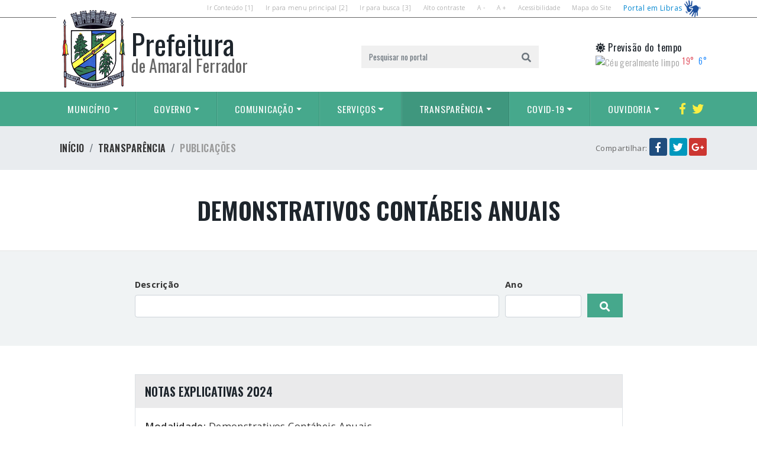

--- FILE ---
content_type: text/html; charset=UTF-8
request_url: http://www.amaralferrador.rs.gov.br/publicacoes/6/demonstrativos-contabeis-anuais
body_size: 10150
content:
<!doctype html>
<html lang="pt-br">
  	<head>
        <title>Demonstrativos Contábeis Anuais | Publicações | Transparência | Prefeitura de Amaral Ferrador</title>
        <meta charset="utf-8">
        <meta name="language" content="pt-br">
        <meta name="robots" content="index,follow">
        <meta name="revisit-after" content="2 days">
        <meta name="viewport" content="width=device-width, initial-scale=1, shrink-to-fit=no">
        <meta name="title" content="Demonstrativos Contábeis Anuais | Publicações | Transparência | Prefeitura de Amaral Ferrador">
        <meta name="description" content="">
        <meta name="keywords" content="">
        <meta name="url" content="https://www.amaralferrador.rs.gov.br/">
        <meta property="og:title" content="Demonstrativos Contábeis Anuais | Publicações | Transparência | Prefeitura de Amaral Ferrador">
        <meta property="og:description" content="">
        <meta property="og:image" content="https://www.amaralferrador.rs.gov.br/redes.png">
        <meta property="og:site_name" content="Prefeitura de Amaral Ferrador">
	    <link rel="stylesheet" href="/css/main.css">
        <link rel="stylesheet" href="/css/custom.css">
	</head>
	<body>

		<header>
	  		
<nav class="acessibilidade navbar navbar-expand-md">
    <div class="container">
        
    <div class="nav ml-auto">
        <a class="nav-link page-scroll d-none d-lg-block" href="#main" accesskey="1" title="Ir para o conteúdo">Ir Conteúdo [1]</a>
        <a class="nav-link page-scroll d-none d-lg-block" href="#menu" accesskey="2" title="Ir para menu principal">Ir para menu principal [2]</a>
        <a class="nav-link page-scroll d-none d-lg-block" href="#search" accesskey="3" id="link-busca" title="Ir para busca">Ir para busca [3]</a>
        <a class="nav-link" href="#altocontraste" id="altocontraste" title="Alterar o contraste" onclick="window.toggleContrast()" onkeydown="window.toggleContrast()">Alto contraste</a>
        <a class="nav-link" href="#diminuir-fonte" id="diminuir-fonte" title="Diminuir o tamanho da fonte">A -</a>
        <a class="nav-link" href="#aumentar-fonte" id="aumentar-fonte" title="Aumentar o tamanho da fonte">A +</a>
        <a class="nav-link" href="/acessibilidade" title="Ir para página de acessibilidade">Acessibilidade</a>        
        <a class="nav-link" href="/mapa-do-site" title="Ir para a página com o mapa do site">Mapa do Site</a>
        <a class="nav-link libras" href="/portal-em-libras" data-original-title="Portal em Libras" data-content="<img src='http://barra.brasil.gov.br/imagens/vlibras.gif' alt='Portal em Libras'><br />O conteúdo desse portal pode ser acessível em Libras usando o VLibras" data-placement="bottom" data-trigger="hover" data-html="true" data-toggle="popover"><span title="Acesse a página para download do VLibras"><span class="d-none d-md-inline-block">Portal em Libras</span> <img src="/images/ico_libras.png" alt="Portal em Libras"></span></a>
    </div>    </div>
</nav>

<nav id="logo" class="navbar navbar-expand-lg">
    <div class="container">
        <a class="navbar-brand" href="/" title="Ir para a página inicial da Prefeitura de Amaral Ferrador"><img src="/images/logotipo.png" alt="Prefeitura de Amaral Ferrador"><h1><strong>Prefeitura</strong><br /> de Amaral Ferrador</h1></a>
        <div class="pull-right">
            <button class="navbar-toggler" type="button" data-toggle="collapse" data-target="#navbarCollapseSearch">
                <i class="fas fa-search"></i>
            </button>   
            <button class="navbar-toggler" type="button" data-toggle="collapse" data-target="#navbarCollapse">
                <i class="fas fa-bars"></i>
            </button>            
        </div>
        <div class="ml-auto">
            <div class="collapse navbar-collapse" id="navbarCollapseSearch">
                
    <div class="float-left mx-0 mx-lg-5 px-0 px-lg-5">
    <form method="post" action="/pesquisa">
        <div id="search" class="input-group mt-0 mt-lg-2">
            <label for="q" class="sr-only">Pesquisar no portal</label>
            <input type="text" name="q" id="q" class="form-control" maxlength="30" required placeholder="Pesquisar no portal" aria-label="Pesquisar no portal">
            <div class="input-group-append">
                <button class="btn btn-outline-secondary" type="submit"><i class="fas fa-search"></i></button>
            </div>
        </div>
        <input type="hidden" name="pes" value="search" />
        </form>
    </div>
    <div class="float-left d-none d-lg-block">
        <strong><i class="fas fa-sun pr-1"></i>Previsão do tempo</strong><br />
          
        <img src="https://www.tempo.com/css/images/widget/g20/new/small-2.png" alt="C&eacute;u geralmente limpo"><span class="text-danger px-1">19&deg;</span> <span class="text-primary">6&deg;</span>
    </div>            </div>
        </div>
    </div>
</nav>

<div id="menu">
    <nav class="navbar navbar-expand-lg">
        <div class="container">
            <div class="collapse navbar-collapse" id="navbarCollapse">
                

<a class="navbar-brand-sub" href="/" title="Ir para a página inicial da Prefeitura de Amaral Ferrador"><img src="/images/logotipo.png" alt="Prefeitura de Amaral Ferrador"><h2><strong>Prefeitura</strong><br /> de Amaral Ferrador</h2></a>

<ul class="navbar-nav nav-fill w-100">

    <li class="nav-item dropdown">
        <a href="#" class="nav-link dropdown-toggle" data-toggle="dropdown" aria-haspopup="true" aria-expanded="false">Município</a>
        <ul class="dropdown-menu">
            <li><a href="/municipio/5/aspectos-fisicos" class="dropdown-item">Aspectos Físicos</a></li><li><a href="/municipio/9/atividades-economicas" class="dropdown-item">Atividades Econômicas</a></li><li><a href="/municipio/7/dados-gerais" class="dropdown-item">Dados Gerais</a></li><li><a href="/municipio/6/historia" class="dropdown-item">História</a></li><li><a href="/municipio/8/simbolos" class="dropdown-item">Símbolos</a></li>                 
        </ul>
    </li>

    <li class="nav-item dropdown">
        <a href="#" class="nav-link dropdown-toggle" data-toggle="dropdown" aria-haspopup="true" aria-expanded="false">Governo</a>
        <ul class="dropdown-menu">

            <li>
                            <a class="dropdown-item dropdown-toggle" href="#">Gabinete</a>
                            <ul class="dropdown-menu"><li><a class="dropdown-item" href="/governo/1/prefeito">Prefeito </a></li><li><a class="dropdown-item" href="/governo/2/vice-prefeito">Vice-Prefeito</a></li>   </ul>
                          </li><li>
                            <a class="dropdown-item dropdown-toggle" href="#">Secretarias</a>
                            <ul class="dropdown-menu"><li><a class="dropdown-item" href="/governo/3/secretaria-de-administracao">Secretaria de Administração</a></li><li><a class="dropdown-item" href="/governo/4/secretaria-de-educacao">Secretaria de Educação</a></li><li><a class="dropdown-item" href="/governo/5/secretaria-de-assistencia-social-e-cidadania">Secretaria de Assistência Social e Cidadania</a></li><li><a class="dropdown-item" href="/governo/6/secretaria-do-meio-ambiente">Secretaria do Meio Ambiente</a></li><li><a class="dropdown-item" href="/governo/7/secretaria-da-saude">Secretaria da Saúde</a></li><li><a class="dropdown-item" href="/governo/9/secretaria-de-financas-e-orcamento">Secretaria de Finanças e Orçamento</a></li><li><a class="dropdown-item" href="/governo/10/secretaria-de-obras-habitacao-e-servicos-urbanos">Secretaria de Obras, Habitação e Serviços Urbanos</a></li><li><a class="dropdown-item" href="/governo/11/secretaria-de-viacao-e-transportes">Secretaria de Viação e Transportes</a></li><li><a class="dropdown-item" href="/governo/12/secretaria-de-cultura-desporto-e-turismo">Secretaria de Cultura, Desporto e Turismo</a></li><li><a class="dropdown-item" href="/governo/13/secretaria-de-agropecuaria">Secretaria de Agropecuária</a></li>   </ul>
                          </li> 
        </ul>
    </li>     

    <li class="nav-item dropdown">
        <a href="#" class="nav-link dropdown-toggle" data-toggle="dropdown" aria-haspopup="true" aria-expanded="false">Comunicação</a>
        <ul class="dropdown-menu">
            <li><a href="/noticias" class="dropdown-item">Notícias</a></li>
            <li><a href="/eventos" class="dropdown-item">Eventos</a></li>
            <li><a href="/fotos" class="dropdown-item">Galeria Fotos</a></li>
            <li><a href="/videos" class="dropdown-item">Galeria Vídeos</a></li>
             
        </ul>
    </li>

    <li class="nav-item dropdown">
        <a href="#" class="nav-link dropdown-toggle" data-toggle="dropdown" aria-haspopup="true" aria-expanded="false">Serviços</a>
        <ul class="dropdown-menu">
         <li>
                            <a class="dropdown-item dropdown-toggle" href="#">Cultura</a>
                            <ul class="dropdown-menu"><li><a class="dropdown-item" href="/servicos/12/pracas-e-parques">Praças e Parques</a></li><li><a class="dropdown-item" href="/servicos/13/informacoes-turisticas">Informações Turísticas</a></li><li><a class="dropdown-item" href="/servicos/18/feira-do-livro">Feira do Livro</a></li>   </ul>
                          </li><li>
                            <a class="dropdown-item dropdown-toggle" href="#">Meio Ambiente</a>
                            <ul class="dropdown-menu"><li><a class="dropdown-item" href="/servicos/14/coleta-de-lixo">Coleta de Lixo</a></li><li><a class="dropdown-item" href="/servicos/15/poda-de-arvores">Poda de Árvores</a></li><li><a class="dropdown-item" href="/servicos/16/licenciamento-ambiental">Licenciamento Ambiental</a></li>   </ul>
                          </li><li>
                            <a class="dropdown-item dropdown-toggle" href="#">Saúde</a>
                            <ul class="dropdown-menu"><li><a class="dropdown-item" href="/servicos/1/unidades-de-saude">Unidades de Saúde</a></li><li><a class="dropdown-item" href="/servicos/3/caps">CAPS</a></li><li><a class="dropdown-item" href="/servicos/5/cartao-sus">Cartão SUS</a></li><li><a class="dropdown-item" href="/servicos/9/marcacao-de-consultas-exames">Marcação de Consultas/Exames</a></li><li><a class="dropdown-item" href="/servicos/10/consultas-exames">Consultas / Exames</a></li><li><a class="dropdown-item" href="/servicos/11/farmacia-municipal">Farmácia Municipal</a></li><li><a class="dropdown-item" href="/servicos/22/vigilancia-a-saude">Vigilância à Saúde</a></li><li><a class="dropdown-item" href="/servicos/28/covid-19">COVID-19</a></li>   </ul>
                          </li><li>
                            <a class="dropdown-item dropdown-toggle" href="#">Receita</a>
                            <ul class="dropdown-menu"><li><a class="dropdown-item" href="/servicos/23/certidao-negativa-de-debitos">Certidão Negativa de Débitos</a></li><li><a class="dropdown-item" href="/servicos/24/icms">ICMS</a></li><li><a class="dropdown-item" href="/servicos/25/iptu">IPTU</a></li><li><a class="dropdown-item" href="/servicos/26/emissao-nf-e">Emissão NF-e</a></li>   </ul>
                          </li><li>
                            <a class="dropdown-item dropdown-toggle" href="#">Educação</a>
                            <ul class="dropdown-menu"><li><a class="dropdown-item" href="/servicos/17/escolas">Escolas</a></li><li><a class="dropdown-item" href="/servicos/19/biblioteca-publica-municipal">Biblioteca Pública Municipal</a></li><li><a class="dropdown-item" href="/servicos/20/educacao-infantil">Educação Infantil</a></li><li><a class="dropdown-item" href="/servicos/21/transporte-escolar">Transporte Escolar</a></li>   </ul>
                          </li><li>
                            <a class="dropdown-item dropdown-toggle" href="#">Assistência Social</a>
                            <ul class="dropdown-menu"><li><a class="dropdown-item" href="/servicos/2/cras">CRAS</a></li><li><a class="dropdown-item" href="/servicos/4/bolsa-familia">Bolsa Família</a></li><li><a class="dropdown-item" href="/servicos/6/oficinas">Oficinas</a></li><li><a class="dropdown-item" href="/servicos/7/conselho-tutelar">Conselho Tutelar</a></li><li><a class="dropdown-item" href="/servicos/8/albergue-municipal">Albergue Municipal</a></li><li><a class="dropdown-item" href="/servicos/27/cadastro-unico">Cadastro Único</a></li>   </ul>
                          </li>        </ul>
    </li> 

    <li class="nav-item dropdown active">
        <a href="#" class="nav-link dropdown-toggle" data-toggle="dropdown" aria-haspopup="true" aria-expanded="false">Transparência</a>
        <ul class="dropdown-menu">

            <li>
                <a class="dropdown-item dropdown-toggle" href="#">Licitações</a>
                <ul class="dropdown-menu">
                    <li><a href="/licitacoes/1/chamamento-publico" class="dropdown-item">Chamamento Público</a></li><li><a href="/licitacoes/2/concorrencia" class="dropdown-item">Concorrência</a></li><li><a href="/licitacoes/10/contratos" class="dropdown-item">Contratos</a></li><li><a href="/licitacoes/12/intencao-de-contratacao" class="dropdown-item">INTENÇÃO DE CONTRATAÇÃO</a></li><li><a href="/licitacoes/13/plano-anual-de-contratacoes" class="dropdown-item">Plano Anual de Contratações</a></li><li><a href="/licitacoes/3/pregao" class="dropdown-item">Pregão</a></li>                </ul>
            </li>

            <li>
                <a class="dropdown-item dropdown-toggle" href="#">Publicações</a>
                <ul class="dropdown-menu">
                    <li><a href="/publicacoes/16/anexos" class="dropdown-item">Anexos</a></li><li><a href="/publicacoes/11/audiencias-publicas" class="dropdown-item">Audiências Públicas</a></li><li><a href="/publicacoes/7/avaliacao-de-metas" class="dropdown-item">Avaliação de Metas</a></li><li><a href="/publicacoes/4/concursos-publicos" class="dropdown-item">Concursos Públicos</a></li><li><a href="/publicacoes/5/contas-publicas-lei-9755-1998" class="dropdown-item">Contas Públicas - Lei 9755/1998</a></li><li><a href="/publicacoes/3/contratos-e-convenios" class="dropdown-item">Contratos e Convênios</a></li><li><a href="/publicacoes/12/cronograma-de-execucao-de-atividades-do-mcasp" class="dropdown-item">Cronograma de Execução de Atividades do MCASP</a></li><li><a href="/publicacoes/6/demonstrativos-contabeis-anuais" class="dropdown-item">Demonstrativos Contábeis Anuais</a></li><li><a href="/publicacoes/14/notas-explicativas" class="dropdown-item">Notas Explicativas </a></li><li><a href="/publicacoes/15/plano-de-acao-siafic" class="dropdown-item">Plano de Ação - SIAFIC</a></li><li><a href="/publicacoes/17/portarias" class="dropdown-item">Portarias</a></li><li><a href="/publicacoes/9/processo-seletivo" class="dropdown-item">Processo Seletivo</a></li><li><a href="/publicacoes/10/programacao-financeira" class="dropdown-item">Programação Financeira</a></li>                    
                </ul>
            </li>
            <li>
							<a class="dropdown-item dropdown-toggle" href="#">Gestão fiscal</a>
							<ul class="dropdown-menu"><li><a class="dropdown-item" href="/transparencia/13/rgf">RGF</a></li><li><a class="dropdown-item" href="/transparencia/24/rreo">RREO</a></li>   </ul>
						  </li><li>
							<a class="dropdown-item dropdown-toggle" href="#">Leis, Decretos e Editais Municipais </a>
							<ul class="dropdown-menu"><li><a class="dropdown-item" href="/transparencia/25/ldo">LDO</a></li><li><a class="dropdown-item" href="/transparencia/26/ppa">PPA</a></li><li><a class="dropdown-item" href="/transparencia/27/leis">Leis</a></li><li><a class="dropdown-item" href="/transparencia/28/decretos">Decretos</a></li><li><a class="dropdown-item" href="/transparencia/35/lei-organica-regime-juridico-plano-de-cargos-e-salarios-codigo-tributario">Lei orgânica - Regime Jurídico - Plano de Cargos e Salários - Código Tributário</a></li><li><a class="dropdown-item" href="/transparencia/18/loa">LOA</a></li><li><a class="dropdown-item" href="/transparencia/34/editais">Editais</a></li><li><a class="dropdown-item" href="/transparencia/36/anteprojeto-ldo-2021">ANTEPROJETO - LDO 2021</a></li><li><a class="dropdown-item" href="/transparencia/37/anteprojeto-ppa-2022-2025">ANTEPROJETO PPA 2022-2025</a></li><li><a class="dropdown-item" href="/transparencia/43/plano-de-carreira-do-magisterio">PLANO DE CARREIRA DO MAGISTERIO</a></li><li><a class="dropdown-item" href="/transparencia/44/processo-seletivo-001-2024">PROCESSO SELETIVO 001/2024</a></li><li><a class="dropdown-item" href="/transparencia/45/processo-seletivo-002-2024">PROCESSO SELETIVO 002/2024</a></li><li><a class="dropdown-item" href="/transparencia/46/processo-seletivo-003-2024">PROCESSO SELETIVO 003/2024</a></li><li><a class="dropdown-item" href="/transparencia/47/processo-seletivo-004-2024">PROCESSO SELETIVO 004/2024</a></li><li><a class="dropdown-item" href="/transparencia/48/processo-seletivo-005-2024">PROCESSO SELETIVO 005/2024</a></li><li><a class="dropdown-item" href="/transparencia/49/edital-taxi">EDITAL TAXI </a></li><li><a class="dropdown-item" href="/transparencia/50/concurso-publico-01-2024">CONCURSO PÚBLICO 01/2024</a></li><li><a class="dropdown-item" href="/transparencia/51/processo-seletivo-001-2025">Processo Seletivo 001/2025</a></li><li><a class="dropdown-item" href="/transparencia/52/retificacao-do-edital-n-001-2025-escolha-das-soberanas-do-municipio-periodo-2025-2027">Retificação do Edital Nº 001/2025 - Escolha das Soberanas do Município Período 2025/2027</a></li><li><a class="dropdown-item" href="/transparencia/53/processo-seletivo-simplificado-n-003-2025">Processo Seletivo Simplificado Nº 003/2025</a></li><li><a class="dropdown-item" href="/transparencia/55/processo-seletivo-simplificado-n-003-2025-proleei">Processo Seletivo Simplificado Nº 003/2025 - ProLEEI</a></li><li><a class="dropdown-item" href="/transparencia/56/processo-seletivo-n-004-2025">PROCESSO SELETIVO Nº 004/2025</a></li><li><a class="dropdown-item" href="/transparencia/57/processo-seletivo-n-005-2025">PROCESSO SELETIVO Nº 005/2025</a></li>   </ul>
						  </li><li>
							<a class="dropdown-item dropdown-toggle" href="#">Patrimônio público</a>
							<ul class="dropdown-menu"><li><a class="dropdown-item" href="/transparencia/29/bens-imoveis">Bens imóveis</a></li><li><a class="dropdown-item" href="/transparencia/30/veiculos">Veículos</a></li>   </ul>
						  </li><li>
							<a class="dropdown-item dropdown-toggle" href="#">Recursos humanos</a>
							<ul class="dropdown-menu"><li><a class="dropdown-item" href="/transparencia/31/cargos-e-salarios">Cargos e salários</a></li><li><a class="dropdown-item" href="/transparencia/32/salarios-por-colaborador">Salários por colaborador</a></li>   </ul>
						  </li><li><a href="/transparencia/54/ata-de-posse-prefeito-ronivan-fontoura-braga" class="dropdown-item">ATA DE POSSE PREFEITO RONIVAN FONTOURA BRAGA</a></li><li><a href="/transparencia/33/contas-publicas-lei-9755-1998" class="dropdown-item">Contas Públicas - Lei 9755/1998</a></li><li><a href="/transparencia/11/despesas" class="dropdown-item">Despesas</a></li><li><a href="/transparencia/19/diarias" class="dropdown-item">Diárias</a></li><li><a href="/transparencia/21/lei-de-acesso-a-informacao-lai" class="dropdown-item">Lei de Acesso à Informação - LAI</a></li><li><a href="/transparencia/23/licitacon-cidadao" class="dropdown-item">LicitaCon Cidadão</a></li><li><a href="/transparencia/22/pedido-de-informacao-e-sic" class="dropdown-item">Pedido de Informação (E-SIC)</a></li><li><a href="/transparencia/20/perguntas-e-respostas" class="dropdown-item">Perguntas e Respostas</a></li><li><a href="/transparencia/16/programas-acoes-projetos-e-obras" class="dropdown-item">Programas, Ações, Projetos e Obras</a></li><li><a href="/transparencia/12/receitas" class="dropdown-item">Receitas</a></li><li><a href="/transparencia/10/repasses-e-transferencias" class="dropdown-item">Repasses e Transferências</a></li>        </ul>
    </li> 
    
    
        <li class="nav-item dropdown">
        <a href="#" class="nav-link dropdown-toggle" data-toggle="dropdown" aria-haspopup="true" aria-expanded="false">COVID-19</a>
        <ul class="dropdown-menu">

            <li><a href="/pag-governo/42/acoes" class="dropdown-item">Ações</a></li><li><a href="/pag-governo/39/boletim" class="dropdown-item">Boletim</a></li><li><a href="/pag-governo/41/legislacao" class="dropdown-item">Legislação</a></li><li><a href="/pag-governo/38/plano-logistico-municipal-de-vacinacao-contra-a-covid-19" class="dropdown-item">PLANO LOGÍSTICO MUNICIPAL DE VACINAÇÃO CONTRA A COVID-19</a></li><li><a href="/pag-governo/40/vacinometro" class="dropdown-item">Vacinômetro</a></li> 
        </ul>
    </li> 
    
    <li class="nav-item dropdown">
        <a href="#" class="nav-link dropdown-toggle" data-toggle="dropdown" aria-haspopup="true" aria-expanded="false">Ouvidoria</a>
        <ul class="dropdown-menu">            
            <li><a href="/contato" class="dropdown-item">Fale Conosco</a></li>
            <li><a href="/telefones-e-enderecos-uteis" class="dropdown-item">Telefones e Endereços</a></li>
            <li><a href="/leideacesso" class="dropdown-item">Acesso a Informação</a></li>
                    </ul>
    </li>

</ul>


                <a href="https://www.facebook.com/pm.amaralferrador/"><i class="redes fab fa-facebook-f" title="Ir para o Facebook da Prefeitura de Amaral Ferrador"></i><span class="d-none">Ir para o Facebook da Prefeitura de Amaral Ferrador</span></a>                <a href="https://twitter.com/camara_amaral"><i class="redes fab fa-twitter" title="Ir para o Twitter da Prefeitura de Amaral Ferrador"></i><span class="d-none">Ir para o Twitter da Prefeitura de Amaral Ferrador</span></a>                                                            </div>        
        </div>
    </nav>
</div>	  	</header>	

	    <div id="main">
            
<div id="titulo" class="">
  
    <div class="bg-crumb py-0 py-md-3">
        <div class="container">
            <div class="row">
                <div class="col-12 col-sm-8">
                    <ol class="breadcrumb">
                        <li class="breadcrumb-item"><a href="/">Início</a></li>
                        <li class="breadcrumb-item"><a href="/">Transparência</a></li><li class="breadcrumb-item">Publicações</li>                                            </ol>
                </div>
                <div class="col-12 col-sm-4 shared mt-1">
                    Compartilhar:
                    <a href="https://www.facebook.com/sharer/sharer.php?u=http://www.amaralferrador.rs.gov.br/publicacoes/6/demonstrativos-contabeis-anuais" class="facebook"><i class="fab fa-facebook-f"></i></a>
                    <a href="https://twitter.com/intent/tweet?url=http://www.amaralferrador.rs.gov.br/publicacoes/6/demonstrativos-contabeis-anuais" class="twitter"><i class="fab fa-twitter"></i></a>                        
                    <a href="https://plus.google.com/share?url=http://www.amaralferrador.rs.gov.br/publicacoes/6/demonstrativos-contabeis-anuais" class="google"><i class="fab fa-google-plus-g"></i></a>
                    <a href="whatsapp://send?text=http://www.amaralferrador.rs.gov.br/publicacoes/6/demonstrativos-contabeis-anuais" class="d-block-inline d-md-none"><i class="fab fa-whatsapp"></i></a>    
                </div>
            </div>
        </div>
    </div>

    <h2 class="py-3 py-md-5">Demonstrativos Contábeis Anuais</h2>

</div><div class="bg-light py-3 py-md-5 mb-3 mb-md-5">
	<div class="container">
		<div class="row justify-content-md-center">
			<div class="col-xl-9">
				<form method="post" action="">
  					<div class="form-row align-items-end">
						<div class="col-6 col-md my-2 my-md-0">
							<label for="descricao"><strong>Descrição</strong></label>
							<input name="descricao" value="" type="text" class="form-control" id="descricao">
						</div>
						<div class="col-6 col-md-2 my-2 my-md-0">
							<label for="ano"><strong>Ano</strong></label>
							<input type="text" value="" name="ano" maxlength="4" class="form-control" id="ano">
						</div>						   
						<div class="col-12 col-md-1 mt-2 mt-md-0">
							<button type="submit" name="botao" class="btn btn-block btn-primary px-0"><i class="fas fa-search"></i></button>
						</div>
					</div>
                    <input type="hidden" name="pub" value="S" />
				</form>
			</div>
		</div>
	</div>
</div>				

<div class="container">
	<div class="row justify-content-md-center">
		<div class="col-xl-9">
<div class="mb-3 mb-md-5 border">
		<h5 class="bg-file p-3">NOTAS  EXPLICATIVAS 2024</h5>
		<article class="post">
			<div class="post-text p-3">
				<strong>Modalidade:</strong> Demonstrativos Contábeis Anuais<br />
				<strong>Data:</strong> 30/05/2025
				<p class="pt-2 m-0"></p>
			</div><div class="post-file bg-file p-3 mt-1">
				<i class="float-left mr-3 fas fa-file-pdf"></i>
				NOTAS EXPLICATIVAS BALANÇO ORÇAMENTÁRIO 2024<br />
				<small>Publicado dia 30/05/2025 às 13:41</small><br />		
				<a href="/arquivos/leis/file_20250530_134704.pdf" target="_blank" rel="noopener" class="mr-3">Abrir no navegador</a>
				<a href="/arquivos/leis/?id=992&r=e78eab9b9775f382155ffc2d82a7b939" download="NOTAS EXPLICATIVAS BALANÇO ORÇAMENTÁRIO 2024" download="NOTAS EXPLICATIVAS BALANÇO ORÇAMENTÁRIO 2024">Baixar arquivo</a>
			</div><div class="post-file bg-file p-3 mt-1">
				<i class="float-left mr-3 fas fa-file-pdf"></i>
				NOTAS EXPLICATIVAS BALANÇO FINANCEIRO 2024<br />
				<small>Publicado dia 30/05/2025 às 13:41</small><br />		
				<a href="/arquivos/leis/file_20250530_134726.pdf" target="_blank" rel="noopener" class="mr-3">Abrir no navegador</a>
				<a href="/arquivos/leis/?id=993&r=2f48ca270d6670a7bc8f4951cf42731b" download="NOTAS EXPLICATIVAS BALANÇO FINANCEIRO 2024" download="NOTAS EXPLICATIVAS BALANÇO FINANCEIRO 2024">Baixar arquivo</a>
			</div><div class="post-file bg-file p-3 mt-1">
				<i class="float-left mr-3 fas fa-file-pdf"></i>
				NOTAS EXPLICATIVAS FLUXO DE CAIXA 2024<br />
				<small>Publicado dia 30/05/2025 às 13:41</small><br />		
				<a href="/arquivos/leis/file_20250530_134750.pdf" target="_blank" rel="noopener" class="mr-3">Abrir no navegador</a>
				<a href="/arquivos/leis/?id=994&r=06794edc1b30a508990f693a173e4d06" download="NOTAS EXPLICATIVAS FLUXO DE CAIXA 2024" download="NOTAS EXPLICATIVAS FLUXO DE CAIXA 2024">Baixar arquivo</a>
			</div><div class="post-file bg-file p-3 mt-1">
				<i class="float-left mr-3 fas fa-file-pdf"></i>
				NOTAS EXPLICATIVAS BALANÇO PATRIMONIAL 2024<br />
				<small>Publicado dia 30/05/2025 às 13:41</small><br />		
				<a href="/arquivos/leis/file_20250530_134813.pdf" target="_blank" rel="noopener" class="mr-3">Abrir no navegador</a>
				<a href="/arquivos/leis/?id=995&r=63eb53a9f36594e3105b221d86e418f7" download="NOTAS EXPLICATIVAS BALANÇO PATRIMONIAL 2024" download="NOTAS EXPLICATIVAS BALANÇO PATRIMONIAL 2024">Baixar arquivo</a>
			</div><div class="post-file bg-file p-3 mt-1">
				<i class="float-left mr-3 fas fa-file-pdf"></i>
				NOTAS EXPLICATIVAS DA VARIAÇÕES PATRIMONIAIS 2024<br />
				<small>Publicado dia 30/05/2025 às 13:41</small><br />		
				<a href="/arquivos/leis/file_20250530_134936.pdf" target="_blank" rel="noopener" class="mr-3">Abrir no navegador</a>
				<a href="/arquivos/leis/?id=996&r=3795c20b4ef947c454d1776b0dab15d4" download="NOTAS EXPLICATIVAS DA VARIAÇÕES PATRIMONIAIS 2024" download="NOTAS EXPLICATIVAS DA VARIAÇÕES PATRIMONIAIS 2024">Baixar arquivo</a>
			</div> </article>
	</div><div class="mb-3 mb-md-5 border">
		<h5 class="bg-file p-3">NOTAS  EXPLICATIVAS 2023</h5>
		<article class="post">
			<div class="post-text p-3">
				<strong>Modalidade:</strong> Demonstrativos Contábeis Anuais<br />
				<strong>Data:</strong> 23/04/2024
				<p class="pt-2 m-0"></p>
			</div><div class="post-file bg-file p-3 mt-1">
				<i class="float-left mr-3 fas fa-file-pdf"></i>
				NOTAS EXPLICATIVAS BALANÇO ORÇAMENTÁRIO 2023<br />
				<small>Publicado dia 23/04/2024 às 14:48</small><br />		
				<a href="/arquivos/leis/file_20240423_144716.pdf" target="_blank" rel="noopener" class="mr-3">Abrir no navegador</a>
				<a href="/arquivos/leis/?id=848&r=a60dec07f0858a3baf2cc2962f99b6e2" download="NOTAS EXPLICATIVAS BALANÇO ORÇAMENTÁRIO 2023" download="NOTAS EXPLICATIVAS BALANÇO ORÇAMENTÁRIO 2023">Baixar arquivo</a>
			</div><div class="post-file bg-file p-3 mt-1">
				<i class="float-left mr-3 fas fa-file-pdf"></i>
				NOTAS EXPLICATIVAS BALANÇO FINANCEIRO 2023<br />
				<small>Publicado dia 23/04/2024 às 14:48</small><br />		
				<a href="/arquivos/leis/file_20240423_144747.pdf" target="_blank" rel="noopener" class="mr-3">Abrir no navegador</a>
				<a href="/arquivos/leis/?id=849&r=ff269f09ae84bf70deaa28ac1da35046" download="NOTAS EXPLICATIVAS BALANÇO FINANCEIRO 2023" download="NOTAS EXPLICATIVAS BALANÇO FINANCEIRO 2023">Baixar arquivo</a>
			</div><div class="post-file bg-file p-3 mt-1">
				<i class="float-left mr-3 fas fa-file-pdf"></i>
				NOTAS EXPLICATIVAS DA DEMONSTRAÇÃO DAS VARIAÇOES PATRIMONIAIS 2023<br />
				<small>Publicado dia 23/04/2024 às 14:48</small><br />		
				<a href="/arquivos/leis/file_20240423_144833.pdf" target="_blank" rel="noopener" class="mr-3">Abrir no navegador</a>
				<a href="/arquivos/leis/?id=850&r=24d6e208cfd05f99d1706c2f53acf397" download="NOTAS EXPLICATIVAS DA DEMONSTRAÇÃO DAS VARIAÇOES PATRIMONIAIS 2023" download="NOTAS EXPLICATIVAS DA DEMONSTRAÇÃO DAS VARIAÇOES PATRIMONIAIS 2023">Baixar arquivo</a>
			</div><div class="post-file bg-file p-3 mt-1">
				<i class="float-left mr-3 fas fa-file-pdf"></i>
				NOTAS EXPLICATIVAS BALANÇO PATRIMONIAL 2023<br />
				<small>Publicado dia 23/04/2024 às 14:48</small><br />		
				<a href="/arquivos/leis/file_20240423_144946.pdf" target="_blank" rel="noopener" class="mr-3">Abrir no navegador</a>
				<a href="/arquivos/leis/?id=852&r=94e1be45a5a3e6abf08778e83314b1da" download="NOTAS EXPLICATIVAS BALANÇO PATRIMONIAL 2023" download="NOTAS EXPLICATIVAS BALANÇO PATRIMONIAL 2023">Baixar arquivo</a>
			</div><div class="post-file bg-file p-3 mt-1">
				<i class="float-left mr-3 fas fa-file-pdf"></i>
				NOTAS EXPLICATIVAS  FLUXOS DE CAIXA  2023<br />
				<small>Publicado dia 29/05/2024 às 08:45</small><br />		
				<a href="/arquivos/leis/file_20240529_082845.pdf" target="_blank" rel="noopener" class="mr-3">Abrir no navegador</a>
				<a href="/arquivos/leis/?id=861&r=c69462dcc670dd05204964809d074739" download="NOTAS EXPLICATIVAS  FLUXOS DE CAIXA  2023" download="NOTAS EXPLICATIVAS  FLUXOS DE CAIXA  2023">Baixar arquivo</a>
			</div> </article>
	</div><div class="mb-3 mb-md-5 border">
		<h5 class="bg-file p-3">NOTAS  EXPLICATIVAS 2022</h5>
		<article class="post">
			<div class="post-text p-3">
				<strong>Modalidade:</strong> Demonstrativos Contábeis Anuais<br />
				<strong>Data:</strong> 07/07/2023
				<p class="pt-2 m-0"></p>
			</div><div class="post-file bg-file p-3 mt-1">
				<i class="float-left mr-3 fas fa-file-pdf"></i>
				NOTAS  EXPLICAÇÕES DE MONSTRAÇÕES PATRIMONAIS 2022<br />
				<small>Publicado dia 07/07/2023 às 14:23</small><br />		
				<a href="/arquivos/leis/file_20230707_141410.pdf" target="_blank" rel="noopener" class="mr-3">Abrir no navegador</a>
				<a href="/arquivos/leis/?id=744&r=08af86d32392f58233763b9fcc6fdc04" download="NOTAS  EXPLICAÇÕES DE MONSTRAÇÕES PATRIMONAIS 2022" download="NOTAS  EXPLICAÇÕES DE MONSTRAÇÕES PATRIMONAIS 2022">Baixar arquivo</a>
			</div><div class="post-file bg-file p-3 mt-1">
				<i class="float-left mr-3 fas fa-file-pdf"></i>
				NOTA EXPLICATIVA BALANÇO ORÇAMENTÁRIO 2022<br />
				<small>Publicado dia 07/07/2023 às 14:23</small><br />		
				<a href="/arquivos/leis/file_20230707_141438.pdf" target="_blank" rel="noopener" class="mr-3">Abrir no navegador</a>
				<a href="/arquivos/leis/?id=745&r=e07f2a76e71872d1973881d86b78efd5" download="NOTA EXPLICATIVA BALANÇO ORÇAMENTÁRIO 2022" download="NOTA EXPLICATIVA BALANÇO ORÇAMENTÁRIO 2022">Baixar arquivo</a>
			</div><div class="post-file bg-file p-3 mt-1">
				<i class="float-left mr-3 fas fa-file-pdf"></i>
				NOTAS EXPLICATIVAS DO FLUXO DE CAIXA 2022<br />
				<small>Publicado dia 07/07/2023 às 14:23</small><br />		
				<a href="/arquivos/leis/file_20230707_141500.pdf" target="_blank" rel="noopener" class="mr-3">Abrir no navegador</a>
				<a href="/arquivos/leis/?id=746&r=fe4475f9f41452fb8ce8358e216f1699" download="NOTAS EXPLICATIVAS DO FLUXO DE CAIXA 2022" download="NOTAS EXPLICATIVAS DO FLUXO DE CAIXA 2022">Baixar arquivo</a>
			</div><div class="post-file bg-file p-3 mt-1">
				<i class="float-left mr-3 fas fa-file-pdf"></i>
				NOTAS EXPLICATIVAS BALANÇO PATRIMONIAL 2022<br />
				<small>Publicado dia 07/07/2023 às 14:23</small><br />		
				<a href="/arquivos/leis/file_20230707_141523.pdf" target="_blank" rel="noopener" class="mr-3">Abrir no navegador</a>
				<a href="/arquivos/leis/?id=747&r=19dd2e4ef71fb9e9f821bfad68e07fd2" download="NOTAS EXPLICATIVAS BALANÇO PATRIMONIAL 2022" download="NOTAS EXPLICATIVAS BALANÇO PATRIMONIAL 2022">Baixar arquivo</a>
			</div><div class="post-file bg-file p-3 mt-1">
				<i class="float-left mr-3 fas fa-file-pdf"></i>
				Notas Explicativas Balanço Orçamentário 2022<br />
				<small>Publicado dia 07/07/2023 às 14:23</small><br />		
				<a href="/arquivos/leis/file_20230707_142418.pdf" target="_blank" rel="noopener" class="mr-3">Abrir no navegador</a>
				<a href="/arquivos/leis/?id=748&r=0aa49fa9edb8fd797f6fe8f3aef30367" download="Notas Explicativas Balanço Orçamentário 2022" download="Notas Explicativas Balanço Orçamentário 2022">Baixar arquivo</a>
			</div> </article>
	</div><div class="mb-3 mb-md-5 border">
		<h5 class="bg-file p-3">Notas Explicativas 2021</h5>
		<article class="post">
			<div class="post-text p-3">
				<strong>Modalidade:</strong> Demonstrativos Contábeis Anuais<br />
				<strong>Data:</strong> 30/05/2022
				<p class="pt-2 m-0"></p>
			</div><div class="post-file bg-file p-3 mt-1">
				<i class="float-left mr-3 fas fa-file-pdf"></i>
				Notas Explicativa Balanço Orçamentário 2021<br />
				<small>Publicado dia 30/05/2022 às 09:40</small><br />		
				<a href="/arquivos/leis/file_20220530_094009.pdf" target="_blank" rel="noopener" class="mr-3">Abrir no navegador</a>
				<a href="/arquivos/leis/?id=603&r=e95ce572b1044c360ade75d5963a607b" download="Notas Explicativa Balanço Orçamentário 2021" download="Notas Explicativa Balanço Orçamentário 2021">Baixar arquivo</a>
			</div><div class="post-file bg-file p-3 mt-1">
				<i class="float-left mr-3 fas fa-file-pdf"></i>
				Notas Explicativas Balanço Financeiro 2021<br />
				<small>Publicado dia 30/05/2022 às 09:40</small><br />		
				<a href="/arquivos/leis/file_20220530_094027.pdf" target="_blank" rel="noopener" class="mr-3">Abrir no navegador</a>
				<a href="/arquivos/leis/?id=604&r=c6a051f1f7173b7f29ec33f1f71de85b" download="Notas Explicativas Balanço Financeiro 2021" download="Notas Explicativas Balanço Financeiro 2021">Baixar arquivo</a>
			</div><div class="post-file bg-file p-3 mt-1">
				<i class="float-left mr-3 fas fa-file-pdf"></i>
				Notas Explicativas  Demonstração Variações Patrimoniais 2021<br />
				<small>Publicado dia 30/05/2022 às 09:40</small><br />		
				<a href="/arquivos/leis/file_20220530_094135.pdf" target="_blank" rel="noopener" class="mr-3">Abrir no navegador</a>
				<a href="/arquivos/leis/?id=605&r=47b97cbb2030f8e2e40b33aff49a1da8" download="Notas Explicativas  Demonstração Variações Patrimoniais 2021" download="Notas Explicativas  Demonstração Variações Patrimoniais 2021">Baixar arquivo</a>
			</div><div class="post-file bg-file p-3 mt-1">
				<i class="float-left mr-3 fas fa-file-pdf"></i>
				Notas Explicativas  Demonstração Fluxo de Caixa 2021<br />
				<small>Publicado dia 30/05/2022 às 09:40</small><br />		
				<a href="/arquivos/leis/file_20220530_094200.pdf" target="_blank" rel="noopener" class="mr-3">Abrir no navegador</a>
				<a href="/arquivos/leis/?id=606&r=69df451f441b7c8952f89ce65bd0b5e9" download="Notas Explicativas  Demonstração Fluxo de Caixa 2021" download="Notas Explicativas  Demonstração Fluxo de Caixa 2021">Baixar arquivo</a>
			</div><div class="post-file bg-file p-3 mt-1">
				<i class="float-left mr-3 fas fa-file-pdf"></i>
				Notas Explicativas do Balanço Patrimonial 2021<br />
				<small>Publicado dia 30/05/2022 às 09:40</small><br />		
				<a href="/arquivos/leis/file_20220530_094227.pdf" target="_blank" rel="noopener" class="mr-3">Abrir no navegador</a>
				<a href="/arquivos/leis/?id=607&r=da8b5bcbce3a191a7d14661c9c86d135" download="Notas Explicativas do Balanço Patrimonial 2021" download="Notas Explicativas do Balanço Patrimonial 2021">Baixar arquivo</a>
			</div> </article>
	</div><div class="mb-3 mb-md-5 border">
		<h5 class="bg-file p-3">Notas Explicativas</h5>
		<article class="post">
			<div class="post-text p-3">
				<strong>Modalidade:</strong> Demonstrativos Contábeis Anuais<br />
				<strong>Data:</strong> 19/04/2021
				<p class="pt-2 m-0"></p>
			</div><div class="post-file bg-file p-3 mt-1">
				<i class="float-left mr-3 fas fa-file-pdf"></i>
				Notas Explicativa Balanço Orçamentário<br />
				<small>Publicado dia 19/04/2021 às 15:05</small><br />		
				<a href="/arquivos/leis/file_20210419_153116.pdf" target="_blank" rel="noopener" class="mr-3">Abrir no navegador</a>
				<a href="/arquivos/leis/?id=422&r=b3a9d0a2dd77dbff117b5afb3e6c78ba" download="Notas Explicativa Balanço Orçamentário" download="Notas Explicativa Balanço Orçamentário">Baixar arquivo</a>
			</div><div class="post-file bg-file p-3 mt-1">
				<i class="float-left mr-3 fas fa-file-pdf"></i>
				Notas Explicativas Balanço Financeiro<br />
				<small>Publicado dia 19/04/2021 às 15:05</small><br />		
				<a href="/arquivos/leis/file_20210419_153139.pdf" target="_blank" rel="noopener" class="mr-3">Abrir no navegador</a>
				<a href="/arquivos/leis/?id=423&r=990c822b3922a52222e40cf21d00e1cc" download="Notas Explicativas Balanço Financeiro" download="Notas Explicativas Balanço Financeiro">Baixar arquivo</a>
			</div><div class="post-file bg-file p-3 mt-1">
				<i class="float-left mr-3 fas fa-file-pdf"></i>
				Notas Explicativa Balanço Patrimonial <br />
				<small>Publicado dia 19/04/2021 às 15:05</small><br />		
				<a href="/arquivos/leis/file_20210419_153204.pdf" target="_blank" rel="noopener" class="mr-3">Abrir no navegador</a>
				<a href="/arquivos/leis/?id=424&r=dff76b166ea5d471cfd2b6948ccd9b1d" download="Notas Explicativa Balanço Patrimonial " download="Notas Explicativa Balanço Patrimonial ">Baixar arquivo</a>
			</div><div class="post-file bg-file p-3 mt-1">
				<i class="float-left mr-3 fas fa-file-pdf"></i>
				Notas Explicativas  Demonstração Fluxo de Caixa<br />
				<small>Publicado dia 19/04/2021 às 15:05</small><br />		
				<a href="/arquivos/leis/file_20210419_153255.pdf" target="_blank" rel="noopener" class="mr-3">Abrir no navegador</a>
				<a href="/arquivos/leis/?id=425&r=7217d1f840a66255a5dfcd8132729e6c" download="Notas Explicativas  Demonstração Fluxo de Caixa" download="Notas Explicativas  Demonstração Fluxo de Caixa">Baixar arquivo</a>
			</div><div class="post-file bg-file p-3 mt-1">
				<i class="float-left mr-3 fas fa-file-pdf"></i>
				Notas Explicativas Demonstrações das Variações Patrimoniais<br />
				<small>Publicado dia 19/04/2021 às 15:05</small><br />		
				<a href="/arquivos/leis/file_20210419_153458.pdf" target="_blank" rel="noopener" class="mr-3">Abrir no navegador</a>
				<a href="/arquivos/leis/?id=426&r=af69ab388020866a6519e754a4a594b7" download="Notas Explicativas Demonstrações das Variações Patrimoniais" download="Notas Explicativas Demonstrações das Variações Patrimoniais">Baixar arquivo</a>
			</div> </article>
	</div><div class="mb-3 mb-md-5 border">
		<h5 class="bg-file p-3">Balanço Financeiro</h5>
		<article class="post">
			<div class="post-text p-3">
				<strong>Modalidade:</strong> Demonstrativos Contábeis Anuais<br />
				<strong>Data:</strong> 30/03/2020
				<p class="pt-2 m-0"></p>
			</div><div class="post-file bg-file p-3 mt-1">
				<i class="float-left mr-3 fas fa-file-pdf"></i>
				BALANÇO FINANCEIRO ANUAL 2018<br />
				<small>Publicado dia 30/03/2020 às 14:13</small><br />		
				<a href="/arquivos/leis/file_20200330_140859.pdf" target="_blank" rel="noopener" class="mr-3">Abrir no navegador</a>
				<a href="/arquivos/leis/?id=180&r=7a571f5650e7e192a60dd84dbf1ad06a" download="BALANÇO FINANCEIRO ANUAL 2018" download="BALANÇO FINANCEIRO ANUAL 2018">Baixar arquivo</a>
			</div><div class="post-file bg-file p-3 mt-1">
				<i class="float-left mr-3 fas fa-file-pdf"></i>
				BALANÇO FINANCEIRO ANUAL 2019<br />
				<small>Publicado dia 30/03/2020 às 14:13</small><br />		
				<a href="/arquivos/leis/file_20200330_140911.pdf" target="_blank" rel="noopener" class="mr-3">Abrir no navegador</a>
				<a href="/arquivos/leis/?id=181&r=e986a8b02e9878ce2bcaad8ed2fa2244" download="BALANÇO FINANCEIRO ANUAL 2019" download="BALANÇO FINANCEIRO ANUAL 2019">Baixar arquivo</a>
			</div><div class="post-file bg-file p-3 mt-1">
				<i class="float-left mr-3 fas fa-file-pdf"></i>
				Balanço Financeiro Anual 2020<br />
				<small>Publicado dia 28/01/2021 às 09:36</small><br />		
				<a href="/arquivos/leis/file_20210128_100236.pdf" target="_blank" rel="noopener" class="mr-3">Abrir no navegador</a>
				<a href="/arquivos/leis/?id=395&r=e95d564da8c1517c07bdbb36504e3472" download="Balanço Financeiro Anual 2020" download="Balanço Financeiro Anual 2020">Baixar arquivo</a>
			</div><div class="post-file bg-file p-3 mt-1">
				<i class="float-left mr-3 fas fa-file-pdf"></i>
				Balanço Financeiro Anual 2021<br />
				<small>Publicado dia 31/03/2022 às 18:09</small><br />		
				<a href="/arquivos/leis/file_20220331_184709.pdf" target="_blank" rel="noopener" class="mr-3">Abrir no navegador</a>
				<a href="/arquivos/leis/?id=579&r=76e6c7f593e4949b8a9cfcce27590152" download="Balanço Financeiro Anual 2021" download="Balanço Financeiro Anual 2021">Baixar arquivo</a>
			</div><div class="post-file bg-file p-3 mt-1">
				<i class="float-left mr-3 fas fa-file-pdf"></i>
				BALANÇO FINANCEIRO 2022<br />
				<small>Publicado dia 31/03/2023 às 09:50</small><br />		
				<a href="/arquivos/leis/file_20230331_093950.pdf" target="_blank" rel="noopener" class="mr-3">Abrir no navegador</a>
				<a href="/arquivos/leis/?id=702&r=f8ff4c0b3b0c03b34d95d5a890c79066" download="BALANÇO FINANCEIRO 2022" download="BALANÇO FINANCEIRO 2022">Baixar arquivo</a>
			</div><div class="post-file bg-file p-3 mt-1">
				<i class="float-left mr-3 fas fa-file-pdf"></i>
				Balanço Financeiro 2023<br />
				<small>Publicado dia 09/04/2024 às 17:42</small><br />		
				<a href="/arquivos/leis/file_20240409_170142.pdf" target="_blank" rel="noopener" class="mr-3">Abrir no navegador</a>
				<a href="/arquivos/leis/?id=837&r=4531d789daba5778b7b6f19fa4a60cd9" download="Balanço Financeiro 2023" download="Balanço Financeiro 2023">Baixar arquivo</a>
			</div><div class="post-file bg-file p-3 mt-1">
				<i class="float-left mr-3 fas fa-file-pdf"></i>
				BALANÇO FINANCEIRO 2024<br />
				<small>Publicado dia 14/04/2025 às 09:22</small><br />		
				<a href="/arquivos/leis/file_20250414_092522.pdf" target="_blank" rel="noopener" class="mr-3">Abrir no navegador</a>
				<a href="/arquivos/leis/?id=978&r=4163c297be31d7d8a13d07e20f8d2389" download="BALANÇO FINANCEIRO 2024" download="BALANÇO FINANCEIRO 2024">Baixar arquivo</a>
			</div> </article>
	</div><div class="mb-3 mb-md-5 border">
		<h5 class="bg-file p-3">Prestação de Contas do Prefeito - Relatório de Gestão</h5>
		<article class="post">
			<div class="post-text p-3">
				<strong>Modalidade:</strong> Demonstrativos Contábeis Anuais<br />
				<strong>Data:</strong> 04/03/2020
				<p class="pt-2 m-0"></p>
			</div><div class="post-file bg-file p-3 mt-1">
				<i class="float-left mr-3 fas fa-file-pdf"></i>
				Relatório Circunstanciado 2017<br />
				<small>Publicado dia 30/03/2020 às 14:04</small><br />		
				<a href="/arquivos/leis/file_20200330_142002.pdf" target="_blank" rel="noopener" class="mr-3">Abrir no navegador</a>
				<a href="/arquivos/leis/?id=187&r=cf56db8a0dc36f2babccda4a689ad641" download="Relatório Circunstanciado 2017" download="Relatório Circunstanciado 2017">Baixar arquivo</a>
			</div><div class="post-file bg-file p-3 mt-1">
				<i class="float-left mr-3 fas fa-file-pdf"></i>
				RELATÓRIO CIRCUNSTANCIADO 2018<br />
				<small>Publicado dia 30/03/2020 às 14:04</small><br />		
				<a href="/arquivos/leis/file_20200330_142139.pdf" target="_blank" rel="noopener" class="mr-3">Abrir no navegador</a>
				<a href="/arquivos/leis/?id=188&r=2e4e094547b6bd3cddaa8c207341085a" download="RELATÓRIO CIRCUNSTANCIADO 2018" download="RELATÓRIO CIRCUNSTANCIADO 2018">Baixar arquivo</a>
			</div><div class="post-file bg-file p-3 mt-1">
				<i class="float-left mr-3 fas fa-file-pdf"></i>
				RELATÓRIO CIRCUNSTANCIADO 2019<br />
				<small>Publicado dia 30/03/2020 às 14:04</small><br />		
				<a href="/arquivos/leis/file_20200330_142259.pdf" target="_blank" rel="noopener" class="mr-3">Abrir no navegador</a>
				<a href="/arquivos/leis/?id=189&r=9d0b447873a4beef55686a097d678c3a" download="RELATÓRIO CIRCUNSTANCIADO 2019" download="RELATÓRIO CIRCUNSTANCIADO 2019">Baixar arquivo</a>
			</div><div class="post-file bg-file p-3 mt-1">
				<i class="float-left mr-3 fas fa-file-pdf"></i>
				Relatório Circunstanciado 2020<br />
				<small>Publicado dia 19/04/2021 às 15:10</small><br />		
				<a href="/arquivos/leis/file_20210419_153808.pdf" target="_blank" rel="noopener" class="mr-3">Abrir no navegador</a>
				<a href="/arquivos/leis/?id=427&r=9874c9a5725b87ed13804f752f68b890" download="Relatório Circunstanciado 2020" download="Relatório Circunstanciado 2020">Baixar arquivo</a>
			</div><div class="post-file bg-file p-3 mt-1">
				<i class="float-left mr-3 fas fa-file-pdf"></i>
				Relatório Circunstanciado Gestão 2021<br />
				<small>Publicado dia 31/03/2022 às 18:43</small><br />		
				<a href="/arquivos/leis/file_20220331_185339.pdf" target="_blank" rel="noopener" class="mr-3">Abrir no navegador</a>
				<a href="/arquivos/leis/?id=584&r=dcc81cdf1e361f7d0504f719d8df8c09" download="Relatório Circunstanciado Gestão 2021" download="Relatório Circunstanciado Gestão 2021">Baixar arquivo</a>
			</div><div class="post-file bg-file p-3 mt-1">
				<i class="float-left mr-3 fas fa-file-pdf"></i>
				Relatório Circunstanciado  Gestão 2022<br />
				<small>Publicado dia 31/03/2023 às 10:25</small><br />		
				<a href="/arquivos/leis/file_20230331_103525.pdf" target="_blank" rel="noopener" class="mr-3">Abrir no navegador</a>
				<a href="/arquivos/leis/?id=706&r=5603386411a4bfb64e3d715832aee2a6" download="Relatório Circunstanciado  Gestão 2022" download="Relatório Circunstanciado  Gestão 2022">Baixar arquivo</a>
			</div><div class="post-file bg-file p-3 mt-1">
				<i class="float-left mr-3 fas fa-file-pdf"></i>
				Relatório Circunstanciado de Gestão 2023<br />
				<small>Publicado dia 09/04/2024 às 17:13</small><br />		
				<a href="/arquivos/leis/file_20240409_170613.pdf" target="_blank" rel="noopener" class="mr-3">Abrir no navegador</a>
				<a href="/arquivos/leis/?id=839&r=bef4d580b3ac7944bb7b956816cc8c49" download="Relatório Circunstanciado de Gestão 2023" download="Relatório Circunstanciado de Gestão 2023">Baixar arquivo</a>
			</div><div class="post-file bg-file p-3 mt-1">
				<i class="float-left mr-3 fas fa-file-pdf"></i>
				Relatório Circunstanciado 2024<br />
				<small>Publicado dia 14/04/2025 às 09:24</small><br />		
				<a href="/arquivos/leis/file_20250414_093624.PDF" target="_blank" rel="noopener" class="mr-3">Abrir no navegador</a>
				<a href="/arquivos/leis/?id=982&r=09977f2697df3d4bc9312981658a1d67" download="Relatório Circunstanciado 2024" download="Relatório Circunstanciado 2024">Baixar arquivo</a>
			</div> </article>
	</div><div class="mb-3 mb-md-5 border">
		<h5 class="bg-file p-3">Demonstrativo das Variações Patrimoniais</h5>
		<article class="post">
			<div class="post-text p-3">
				<strong>Modalidade:</strong> Demonstrativos Contábeis Anuais<br />
				<strong>Data:</strong> 16/01/2020
				<p class="pt-2 m-0"></p>
			</div><div class="post-file bg-file p-3 mt-1">
				<i class="float-left mr-3 fas fa-file-pdf"></i>
				DEMONSTRAÇÕES DAS VARIAÇÕES PATRIMONIAS 2018<br />
				<small>Publicado dia 30/03/2020 às 14:59</small><br />		
				<a href="/arquivos/leis/file_20200330_141338.pdf" target="_blank" rel="noopener" class="mr-3">Abrir no navegador</a>
				<a href="/arquivos/leis/?id=184&r=326ac89e89ca9bce879d342a238fe670" download="DEMONSTRAÇÕES DAS VARIAÇÕES PATRIMONIAS 2018" download="DEMONSTRAÇÕES DAS VARIAÇÕES PATRIMONIAS 2018">Baixar arquivo</a>
			</div><div class="post-file bg-file p-3 mt-1">
				<i class="float-left mr-3 fas fa-file-pdf"></i>
				DEMONSTRAÇÕES DAS VARIAÇÕES PATRIMONIAS 2019<br />
				<small>Publicado dia 30/03/2020 às 14:59</small><br />		
				<a href="/arquivos/leis/file_20200330_141350.pdf" target="_blank" rel="noopener" class="mr-3">Abrir no navegador</a>
				<a href="/arquivos/leis/?id=185&r=388c47d68c17f05defcaaa95d220d173" download="DEMONSTRAÇÕES DAS VARIAÇÕES PATRIMONIAS 2019" download="DEMONSTRAÇÕES DAS VARIAÇÕES PATRIMONIAS 2019">Baixar arquivo</a>
			</div><div class="post-file bg-file p-3 mt-1">
				<i class="float-left mr-3 fas fa-file-pdf"></i>
				Demonstrativo das Variações Patrimoniais 2020<br />
				<small>Publicado dia 28/01/2021 às 09:10</small><br />		
				<a href="/arquivos/leis/file_20210128_100510.pdf" target="_blank" rel="noopener" class="mr-3">Abrir no navegador</a>
				<a href="/arquivos/leis/?id=397&r=0159e51881349b92bd3bc52183d37921" download="Demonstrativo das Variações Patrimoniais 2020" download="Demonstrativo das Variações Patrimoniais 2020">Baixar arquivo</a>
			</div><div class="post-file bg-file p-3 mt-1">
				<i class="float-left mr-3 fas fa-file-pdf"></i>
				Demonstração das Variações Patrimoniais 2021<br />
				<small>Publicado dia 31/03/2022 às 18:27</small><br />		
				<a href="/arquivos/leis/file_20220331_185027.pdf" target="_blank" rel="noopener" class="mr-3">Abrir no navegador</a>
				<a href="/arquivos/leis/?id=582&r=3b0139f8c5a3bb8256a14454b7dcfb44" download="Demonstração das Variações Patrimoniais 2021" download="Demonstração das Variações Patrimoniais 2021">Baixar arquivo</a>
			</div><div class="post-file bg-file p-3 mt-1">
				<i class="float-left mr-3 fas fa-file-pdf"></i>
				DEMONSTRATIVO DAS VARIAÇÕES PATRIMONIAIS  2022<br />
				<small>Publicado dia 31/03/2023 às 09:17</small><br />		
				<a href="/arquivos/leis/file_20230331_094217.pdf" target="_blank" rel="noopener" class="mr-3">Abrir no navegador</a>
				<a href="/arquivos/leis/?id=704&r=e828bbccac1787c95e63b0227b4ff59f" download="DEMONSTRATIVO DAS VARIAÇÕES PATRIMONIAIS  2022" download="DEMONSTRATIVO DAS VARIAÇÕES PATRIMONIAIS  2022">Baixar arquivo</a>
			</div><div class="post-file bg-file p-3 mt-1">
				<i class="float-left mr-3 fas fa-file-pdf"></i>
				Demonstrativo das Variações Patrimoniais 2023<br />
				<small>Publicado dia 09/04/2024 às 17:03</small><br />		
				<a href="/arquivos/leis/file_20240409_170303.pdf" target="_blank" rel="noopener" class="mr-3">Abrir no navegador</a>
				<a href="/arquivos/leis/?id=838&r=47847a1f1b840948a8c73c8a8a2e4fb5" download="Demonstrativo das Variações Patrimoniais 2023" download="Demonstrativo das Variações Patrimoniais 2023">Baixar arquivo</a>
			</div><div class="post-file bg-file p-3 mt-1">
				<i class="float-left mr-3 fas fa-file-pdf"></i>
				DEMONSTRATIVO DAS VARIAÇÕES PATRIMONIAIS 2024<br />
				<small>Publicado dia 14/04/2025 às 09:05</small><br />		
				<a href="/arquivos/leis/file_20250414_094005.PDF" target="_blank" rel="noopener" class="mr-3">Abrir no navegador</a>
				<a href="/arquivos/leis/?id=983&r=4eb376094d2a97a44d144251e6636c62" download="DEMONSTRATIVO DAS VARIAÇÕES PATRIMONIAIS 2024" download="DEMONSTRATIVO DAS VARIAÇÕES PATRIMONIAIS 2024">Baixar arquivo</a>
			</div> </article>
	</div><div class="mb-3 mb-md-5 border">
		<h5 class="bg-file p-3">Balanço Patrimonial</h5>
		<article class="post">
			<div class="post-text p-3">
				<strong>Modalidade:</strong> Demonstrativos Contábeis Anuais<br />
				<strong>Data:</strong> 16/01/2020
				<p class="pt-2 m-0"></p>
			</div><div class="post-file bg-file p-3 mt-1">
				<i class="float-left mr-3 fas fa-file-pdf"></i>
				BALANÇO PATRIMONIAL ANUAL 2018<br />
				<small>Publicado dia 30/03/2020 às 14:13</small><br />		
				<a href="/arquivos/leis/file_20200330_141046.pdf" target="_blank" rel="noopener" class="mr-3">Abrir no navegador</a>
				<a href="/arquivos/leis/?id=182&r=e7a7c6f28136df99dd73362c13a236f3" download="BALANÇO PATRIMONIAL ANUAL 2018" download="BALANÇO PATRIMONIAL ANUAL 2018">Baixar arquivo</a>
			</div><div class="post-file bg-file p-3 mt-1">
				<i class="float-left mr-3 fas fa-file-pdf"></i>
				BALANÇO PATRIMONIAL ANUAL 2019<br />
				<small>Publicado dia 30/03/2020 às 14:13</small><br />		
				<a href="/arquivos/leis/file_20200330_141056.pdf" target="_blank" rel="noopener" class="mr-3">Abrir no navegador</a>
				<a href="/arquivos/leis/?id=183&r=bb4d97aa8be6ee54d78c47a34ca67741" download="BALANÇO PATRIMONIAL ANUAL 2019" download="BALANÇO PATRIMONIAL ANUAL 2019">Baixar arquivo</a>
			</div><div class="post-file bg-file p-3 mt-1">
				<i class="float-left mr-3 fas fa-file-pdf"></i>
				Balanço Patrimonial Anual 2020<br />
				<small>Publicado dia 28/01/2021 às 09:20</small><br />		
				<a href="/arquivos/leis/file_20210128_100320.pdf" target="_blank" rel="noopener" class="mr-3">Abrir no navegador</a>
				<a href="/arquivos/leis/?id=396&r=1bf5dad397553c50b99c3ad6bae019bc" download="Balanço Patrimonial Anual 2020" download="Balanço Patrimonial Anual 2020">Baixar arquivo</a>
			</div><div class="post-file bg-file p-3 mt-1">
				<i class="float-left mr-3 fas fa-file-pdf"></i>
				Balanço Patrimonial Anual 2021<br />
				<small>Publicado dia 31/03/2022 às 18:20</small><br />		
				<a href="/arquivos/leis/file_20220331_184920.pdf" target="_blank" rel="noopener" class="mr-3">Abrir no navegador</a>
				<a href="/arquivos/leis/?id=581&r=8db17aeafcc1a7f3b752e09133f92e94" download="Balanço Patrimonial Anual 2021" download="Balanço Patrimonial Anual 2021">Baixar arquivo</a>
			</div><div class="post-file bg-file p-3 mt-1">
				<i class="float-left mr-3 fas fa-file-pdf"></i>
				BALANÇO PATRIMONIAL ANUAL 2022<br />
				<small>Publicado dia 31/03/2023 às 09:59</small><br />		
				<a href="/arquivos/leis/file_20230331_094059.pdf" target="_blank" rel="noopener" class="mr-3">Abrir no navegador</a>
				<a href="/arquivos/leis/?id=703&r=2d04c10efab209e66031e7bcc3352a26" download="BALANÇO PATRIMONIAL ANUAL 2022" download="BALANÇO PATRIMONIAL ANUAL 2022">Baixar arquivo</a>
			</div><div class="post-file bg-file p-3 mt-1">
				<i class="float-left mr-3 fas fa-file-pdf"></i>
				BALANÇO PATRIMONIAL 2023<br />
				<small>Publicado dia 09/04/2024 às 17:21</small><br />		
				<a href="/arquivos/leis/file_20240409_170021.pdf" target="_blank" rel="noopener" class="mr-3">Abrir no navegador</a>
				<a href="/arquivos/leis/?id=836&r=216d589469734813f979488385b5caa5" download="BALANÇO PATRIMONIAL 2023" download="BALANÇO PATRIMONIAL 2023">Baixar arquivo</a>
			</div><div class="post-file bg-file p-3 mt-1">
				<i class="float-left mr-3 fas fa-file-pdf"></i>
				BALANÇO PATRIMONIAL 2024<br />
				<small>Publicado dia 14/04/2025 às 09:38</small><br />		
				<a href="/arquivos/leis/file_20250414_093238.pdf" target="_blank" rel="noopener" class="mr-3">Abrir no navegador</a>
				<a href="/arquivos/leis/?id=980&r=8f277e33e8d834a69fa10ed828dff25f" download="BALANÇO PATRIMONIAL 2024" download="BALANÇO PATRIMONIAL 2024">Baixar arquivo</a>
			</div> </article>
	</div><div class="mb-3 mb-md-5 border">
		<h5 class="bg-file p-3">Balanço Orçamentário</h5>
		<article class="post">
			<div class="post-text p-3">
				<strong>Modalidade:</strong> Demonstrativos Contábeis Anuais<br />
				<strong>Data:</strong> 16/01/2020
				<p class="pt-2 m-0"></p>
			</div><div class="post-file bg-file p-3 mt-1">
				<i class="float-left mr-3 fas fa-file-pdf"></i>
				BALANÇO ORÇAMENTÁRIO ANUAL 2018<br />
				<small>Publicado dia 09/03/2020 às 17:33</small><br />		
				<a href="/arquivos/leis/file_20200309_170133.pdf" target="_blank" rel="noopener" class="mr-3">Abrir no navegador</a>
				<a href="/arquivos/leis/?id=118&r=81afde4528532be66447e5056e9aad32" download="BALANÇO ORÇAMENTÁRIO ANUAL 2018" download="BALANÇO ORÇAMENTÁRIO ANUAL 2018">Baixar arquivo</a>
			</div><div class="post-file bg-file p-3 mt-1">
				<i class="float-left mr-3 fas fa-file-pdf"></i>
				Balanço Orçamentário 2019<br />
				<small>Publicado dia 09/03/2020 às 17:42</small><br />		
				<a href="/arquivos/leis/file_20200309_170142.pdf" target="_blank" rel="noopener" class="mr-3">Abrir no navegador</a>
				<a href="/arquivos/leis/?id=119&r=55c126ac9fba1f9554bc2345ff389965" download="Balanço Orçamentário 2019" download="Balanço Orçamentário 2019">Baixar arquivo</a>
			</div><div class="post-file bg-file p-3 mt-1">
				<i class="float-left mr-3 fas fa-file-pdf"></i>
				Balanço Orçamentário Anual 2021<br />
				<small>Publicado dia 31/03/2022 às 18:11</small><br />		
				<a href="/arquivos/leis/file_20220331_184811.pdf" target="_blank" rel="noopener" class="mr-3">Abrir no navegador</a>
				<a href="/arquivos/leis/?id=580&r=dc2dba4326b9a55150bbee84b9b08599" download="Balanço Orçamentário Anual 2021" download="Balanço Orçamentário Anual 2021">Baixar arquivo</a>
			</div><div class="post-file bg-file p-3 mt-1">
				<i class="float-left mr-3 fas fa-file-pdf"></i>
				Balanço Orçamentário Anual 2020<br />
				<small>Publicado dia 31/03/2022 às 18:15</small><br />		
				<a href="/arquivos/leis/file_20220331_185915.pdf" target="_blank" rel="noopener" class="mr-3">Abrir no navegador</a>
				<a href="/arquivos/leis/?id=585&r=ecc9256074148becaa7d00be0360d4ac" download="Balanço Orçamentário Anual 2020" download="Balanço Orçamentário Anual 2020">Baixar arquivo</a>
			</div><div class="post-file bg-file p-3 mt-1">
				<i class="float-left mr-3 fas fa-file-pdf"></i>
				Balanço Orçamentário 2023<br />
				<small>Publicado dia 09/04/2024 às 16:26</small><br />		
				<a href="/arquivos/leis/file_20240409_165826.pdf" target="_blank" rel="noopener" class="mr-3">Abrir no navegador</a>
				<a href="/arquivos/leis/?id=835&r=8128ae71df41d6caf0c9938afb2535d4" download="Balanço Orçamentário 2023" download="Balanço Orçamentário 2023">Baixar arquivo</a>
			</div><div class="post-file bg-file p-3 mt-1">
				<i class="float-left mr-3 fas fa-file-pdf"></i>
				BALANÇO ORÇAMENTÁRIO 2024<br />
				<small>Publicado dia 14/04/2025 às 09:33</small><br />		
				<a href="/arquivos/leis/file_20250414_092833.pdf" target="_blank" rel="noopener" class="mr-3">Abrir no navegador</a>
				<a href="/arquivos/leis/?id=979&r=18d73ed4a3850e0ace5f3df5df283f66" download="BALANÇO ORÇAMENTÁRIO 2024" download="BALANÇO ORÇAMENTÁRIO 2024">Baixar arquivo</a>
			</div> </article>
	</div>        


<div id="box-paginacao"><ul><li class="link-anterior"><span class="off">&laquo; anterior</li><li class="link-proxima"><a href="/publicacoes/6,2/demonstrativos-contabeis-anuais">próximo &raquo;</a></li><li><span class="on">1</span></li><li><a href="/publicacoes/6,2/demonstrativos-contabeis-anuais">2</a></li></ul></div> <br /> 		

		</div>
	</div>
</div>	    </div>	  	

	  	<footer>
			<div class="container">
	<div class="row contatos py-3 py-md-5">
		<div class="col-md py-2 py-md-4">
			<h5>Contate a Prefeitura:</h5>
			Telefone: (51) 3670-1800<br />
			E-mail: contato@amaralferrador.rs.gov.br		</div>
		<div class="col-md py-2 py-md-4">
			<h5>Horário Atendimento:</h5>
			Segunda-feira à Sexta-feira<br />Das 08:00 às 12:00 das 13:30 às 17:30		</div>
		<div class="col-md py-2 py-md-4">
			<h5>Endereço:</h5>
			Rua Simão Barbosa, 666<br />
			CEP: 96635-000 - Amaral Ferrador - RS		</div>
		<div class="col-md-2 py-2 py-md-4 icon">
			<h5>Redes Sociais</h5>
            <a href="https://www.facebook.com/pm.amaralferrador/"><i class="fab fa-facebook-f" title="Facebook da Prefeitura de Amaral Ferrador"></i><span class="d-none">Facebook da Prefeitura de Amaral Ferrador</span></a>            <a href="https://twitter.com/camara_amaral"><i class="fab fa-twitter" title="Twitter da Prefeitura de Amaral Ferrador"><span class="d-none">Twitter da Prefeitura de Amaral Ferrador</span></i></a>                                    		</div>		
	</div>
</div>
<div class="development text-center pt-3 pb-5 pb-md-3">
	© 2018 Prefeitura de Amaral Ferrador. Todos os direitos reservados. </div>	  	</footer>

	    	    <a href="#top" class="scrollup" title="Ir para o topo do site"><i class="fa fa-angle-up"></i></a>    

	            <script src="/js/jquery-1.10.2.min.js"></script>
        <script src="/js/popper.min.js"></script>
        <script src="/js/bootstrap.min.js"></script>
        <script src="/js/blueimp-gallery.min.js"></script>
		<script src="/js/touchswipe.min.js"></script>
        <script src="/js/prettyPhoto.js"></script>
        <script src="/js/high-contrast.js"></script>        
		<script src="/js/main.js"></script>
        <script src="/js/wow.min.js"></script>

	    
  	</body>
</html>

--- FILE ---
content_type: text/css
request_url: http://www.amaralferrador.rs.gov.br/css/main.css
body_size: 4916
content:
@import url('bootstrap.min.css');
@import url('fontawesome-all.min.css');
@import url("animate.min.css");
@import url("prettyPhoto.css");
@import url("high-contrast.css");
@import url('https://fonts.googleapis.com/css?family=Oswald:300,400,600|Open+Sans:300,400,600,700');

html * { -webkit-font-smoothing: antialiased; -moz-osx-font-smoothing: grayscale; }
body { background: #FFF; font-family: 'Open Sans', sans-serif; font-weight: 400; letter-spacing: 0.03em; line-height: 1.3em; font-size: 14.5px; color:#333; }
body, html { height: 100%; }
hr { margin: 0; padding: 0; }

a { color: #286D57; -webkit-transition: color 300ms, background-color 300ms; -moz-transition: color 300ms, background-color 300ms; -o-transition:  color 300ms, background-color 300ms; transition:  color 300ms, background-color 300ms; }
a:hover, a:focus { color: #711230; text-decoration: none; outline: none; }

::selection{color:#fff;background:rgba(0,0,0,0.3);}
::-moz-selection{color:#fff;background:rgba(0,0,0,0.3);}
::-webkit-selection{color:#fff;background:rgba(0,0,0,0.3);}

.btn-primary { background: #286D57; color: #FFF; border: 0; border-radius: 0; font-size: 1.2em; padding: 7px 50px; font-weight: 400; letter-spacing: 0.05em; font-family: 'Oswald', sans-serif; -webkit-transition: 300ms; -moz-transition: 300ms; -o-transition: 300ms; transition: 300ms;}
.btn-primary:hover { background: #711230; }

.btn-secondary { background: transparent; color: #286D57; border: 0; border-radius: 0; font-size: 1.2em; padding: 7px 50px; font-weight: 400; letter-spacing: 0.05em; font-family: 'Oswald', sans-serif; -webkit-transition: 300ms; -moz-transition: 300ms; -o-transition: 300ms; transition: 300ms;}
.btn-secondary:hover { color: #FFF; background: #711230; }

.btn-light { background: #FFF; color: #333; border: 0; border-radius: 0; font-size: 1.2em; padding: 7px 50px; font-weight: 400; letter-spacing: 0.05em; font-family: 'Oswald', sans-serif; -webkit-transition: 300ms; -moz-transition: 300ms; -o-transition: 300ms; transition: 300ms;}
.btn-light:hover { background: #286D57; color: #FFF; }

.btn-service { width: 100%; min-height: 100px; background: #FFF; color: #286D57; font-size: 1.5em; border: 1px solid #EEE; line-height: 1.1em; display: flex !important; flex-direction: column; justify-content: center; align-items: center; white-space: normal; border-radius: 5px; padding: 0 15px; font-weight: 600; letter-spacing: 0em; font-family: 'Oswald', sans-serif; -webkit-transition: 300ms; -moz-transition: 300ms; -o-transition: 300ms; transition: 300ms;}
.btn-service:hover { background: #286D57; color: #FFF; }

.bg-dark { background: rgba(0,0,0,0.5) !important; }
.bg-light { background: #F0F3F4 !important; }
.bg-crumb { background: #E9ECEF !important; }
.bg-file { background: #EAEAEB; }
.bg-green { background: #286D57; }
.bg-red { background: #711230; }

.badge-danger { background: #711230; padding: 7px 10px;  }
.badge-success { background: #286D57; padding: 7px 10px; }
.border-success { border-color: #286D57 !important; border-width: 5px !important; }
.border-danger { border-color: #711230 !important; border-width: 5px !important; }

.scrollup { width: 40px; height: 40px; bottom: 35px; right: 15px; -ms-filter: progid:DXImageTransform.Microsoft.Alpha(Opacity=80); filter: alpha(opacity=80); opacity: 0.8; position: fixed; display: none; text-align: center; color: #fafafa; font-size: 28px; background: #CCC; z-index: 9999; border-radius: 2px; }
.scrollup i { line-height: 38px }
a.scrollup:hover i, a.scrollup:focus i { text-decoration: none; color: #fafafa; outline: none; }

.card-deck .card { max-width: 50%; }

small { font-weight: 300; letter-spacing: 0.05em; font-size: 0.75em; }

h1, h2, h3, h4, h5 { font-family: 'Oswald', sans-serif; font-weight: 600; font-style: normal; color: #000; padding: 0; margin: 0; letter-spacing: 0; }

header { font-size: 0.9em; }

header .acessibilidade { padding: 0; font-family: 'Open Sans', sans-serif; border-bottom: 1px solid #666;  }
header .acessibilidade a.nav-link { padding: 0 10px; line-height: 2.6em; color: #888; font-size: 0.7em; font-weight: 300; font-family: 'Open Sans', sans-serif; }
header .acessibilidade a.nav-link.libras { font-size: 0.8em; line-height: 0.5em; font-weight: 400; color: #1C4F9C; }
.popover { max-width: 200px; width: auto; text-align: center; }
.popover img { width: 100%; }

header .form-control { border-radius: 0; font-size: 0.9em; background: #F0F0F0; border-color: #F0F0F0; }
header .input-group { width: 300px; }
header .btn { border-radius: 0; background: #F0F0F0; border-color: #F0F0F0; }
header .btn:hover { background: #666; border-color: #666; }

header #logo.navbar { background: #FFF; margin: 0; padding: 0; }
header .ml-auto { font-size: 1.15em; line-height: 1.5em; color: #999999; font-family: 'Oswald', sans-serif; font-weight: 300; }
header .ml-auto a { color: #888; }
header .ml-auto strong { font-size: 1.1em; color: #1E252C; }
header #menu .float-left { min-height: 55px; }
header #menu .ml-auto { margin-top: 10px; }
header #menu .ml-auto a { color: #999; }
header #menu .ml-auto strong { color: #FFF; }

header #menu .navbar { background: #296E57; margin: 0; padding: 0 }
header .navbar-brand { margin: 0 0 0 10px; }
header .navbar-brand img { float: left; margin-top: -20px; padding: 0 10px 0px 10px; background: #FFF; }
header .navbar-brand h1 { color: #666666; margin: 25px 0 0 0; font-size: 1.4em; font-weight: 400; line-height: 1em; }
header .navbar-brand h1 strong { color: #1E252C; font-size: 1.7em; font-weight: 400; }
header .navbar-toggler { color: #333; z-index: 9999; font-size: 2.2em; border-radius: 0; margin: 0; padding: 5px; }
header .navbar-toggler .fa-search { font-size: 0.9em; }
/*header .navbar-toggler .navbar-toggler-icon { background-image: url("data:image/svg+xml;charset=utf8,%3Csvg viewBox='0 0 32 32' xmlns='http://www.w3.org/2000/svg'%3E%3Cpath stroke='rgba(50,50,50,1)' stroke-width='3' stroke-linecap='round' stroke-miterlimit='10' d='M4 8h24M4 16h24M4 24h24'/%3E%3C/svg%3E"); }*/

header li.nav-item:first-child { border-left: 0; }
header li.nav-item:last-child { border-right: 0; }
header li.nav-item { border-left: 1px solid rgba(255,255,255,0.1); border-right: 1px solid rgba(0,0,0,0.2);  }
header li.nav-item.active { background: rgba(0,0,0,0.1); } /* ITEM ATIVO */
header .nav-item { font-family: 'Oswald', sans-serif;  margin: 0; padding: 0; }
header .nav-item a.nav-link { color: #FFF; padding: 20px 0; font-size: 1.2em; letter-spacing: 0.05em; font-weight: 400; font-style: normal; text-transform: uppercase; }
header .nav-item a.nav-link:hover,
header .nav-item a.nav-link:active,
header .nav-item a.nav-link:focus,
header .nav-item a.nav-link > li:hover > a,
header .collapse ul > li:hover > a { background: #711230; color: #FFF;  }
/*header .nav-item .dropdown-toggle::after { display: none; font-weight: 300; }*/
header .nav-item .dropdown-menu { min-width: 250px; padding: 0; margin: 0; border-radius: 0; box-shadow: 1px 2px 2px rgba(0,0,0,0.3); border: 0; }
header .nav-item .dropdown-menu a { padding: 7px 15px; color: #FFF; font-size: 0.8em; text-transform: uppercase; letter-spacing: 0.06em; }
header .nav-item .dropdown-menu a:hover, header .menu .dropdown-menu a:active, header .dropdown-menu .show > .dropdown-toggle { background: rgba(0,0,0,0.2); color: #FFF; }
header .dropdown-menu .show > .dropdown-toggle::after{ transform: rotate(-90deg); }
header .collapse ul ul, header .collapse ul ul.dropdown-menu{background:#711230;} /* COR SUBMENU 1 */
header .collapse ul ul ul, header .collapse ul ul ul.dropdown-menu{background:#88153A; border-left: 1px solid #A81A48; } /* COR SUBMENU 2 */
header .collapse ul ul ul ul, header .collapse ul ul ul ul.dropdown-menu{background:#711230} /* COR SUBMENU 3 */
header .redes { color: #E0C739; font-size: 1.5em; padding: 0 5px; } 

header #menu .navbar-brand-sub { display: none; width: 300px;  }
header #menu .navbar-brand-sub img { float: left; margin-right: 5px; height: 45px; }
header #menu .navbar-brand-sub h2 { color: #FFF; font-size: 1.3em; font-weight: 400; line-height: 1em; margin-top: 3px; font-family: 'Oswald', sans-serif; }
header #menu .navbar-brand-sub h2 strong { font-size: 1.6em; font-weight: 400; }

header #menu.fixed { position: fixed; z-index: 9999; width: 100%; top: 0; -webkit-animation: fadeInDown 1s; -moz-animation: fadeInDown 1s; -ms-animation: fadeInDown 1s; -o-animation: fadeInDown 1s; animation: fadeInDown 1s; }
header #menu.fixed .navbar-brand-sub { display: inline; }
header #menu.fixed .redes { display: none; }

footer { background: #296E57; color: #FFF; }
footer .contatos { color: #FFF; font-size: 0.9em; line-height: 1.5em; }
footer .contatos h5 { color: #DFC639; font-size: 1.4em; font-weight: 400; text-transform: uppercase; margin-bottom: 10px; }
footer .icon {  }
footer .icon a { color: #000; }
footer .icon i { color: #FFF; font-size: 2em; width: 40px; height: 40px; line-height: 40px; text-align: center; background: rgba(0,0,0,0.4); }
/*
footer .icon .fa-facebook-square { color: #4267B2; }
footer .icon .fa-twitter-square { color: #1DA1F2; }
footer .icon .fa-instagram { color: #D8226B; }
footer .icon .fa-google-plus-g { color: #DE5347; }
footer .icon .fa-linkedin-in { color: #0077B5; }
*/
footer .development { background: #266652; color: #FFF; font-size: 0.8em; line-height: 1.2em; font-style: italic; }

/* banner */
#main-slider .fas { font-size: 2.8em; }
#main-slider .carousel-control-prev, #main-slider .carousel-control-next { width: 80px; }

/*  HOME */
h3.title-color { font-size: 2.2em; margin-bottom: 25px; color: #1E252C; font-weight: 400; text-transform: uppercase; }
.resenha-title { line-height: 1.7em; font-size: 1.1em; color: #666 }

/* noticias */
.card { background: transparent; border-radius: 0; border: 0; margin-bottom: 25px; }
.card a { font-size: 0.9em; color: #555; display: block; }
.card a img { width: 100%; -webkit-transition: all .5s ease; -moz-transition: all .5s ease; -ms-transition: all .5s ease; -o-transition: all .5s ease; transition: all .5s ease; }
.card a:hover > img { opacity: 0.8; }
.card h3 { font-size: 2.1em; font-weight: 400; line-height: 1.2em; }
.card h4 { font-size: 1.6em; font-weight: 400; line-height: 1.3em; }
.card h5 { font-size: 1.3em; font-weight: 400; line-height: 1.2em; }
.card p { line-height: 1.6em; font-size: 1.05em; padding: 0; margin: 10px 0 0 0; }
.card .badge { border-radius: 0; font-size: 1em; font-weight: 400; position: absolute; top: 0; left: 0; }
.card .img-bottom { margin-top: 10px; }
.card .img-top { margin-bottom: 10px; width: 410px; max-width: 100%; }
.card .img-left { margin-right: 10px; width: 320px; max-width: 45%; float: left; }
.card .fa-video, .card .fa-camera  { font-size: 1.6em; }

.mais-lidas .card .img-left { max-width: 100px; }

/* centralizar modal tela*/
.vertical-alignment-helper { display:table; height: 100%; width: 100%; pointer-events:none; }
.vertical-align-center { display: table-cell; vertical-align: middle; pointer-events:none; width: 55%; }
.modal-content { width:inherit; height:inherit; margin: 0 auto; pointer-events:all; -webkit-border-radius: 0px !important; -moz-border-radius: 0px !important; border-radius: 0px !important; -webkit-box-shadow: none; -moz-box-shadow: none; -o-box-shadow: none; box-shadow: none; }

/* popup video */
#video-modal { background: rgba(0,0,0,0.8); }
#video-modal .modal-content { background: #000; }
#video-modal .modal-header { padding-bottom: 0; border: 0; }
#video-modal .modal-header .modal-title { color: #FFF; padding: 0; margin: 0; font-size: 2em; }
#video-modal .modal-header button { color: #FFF; opacity: 1; font-size: 2em; text-shadow: 0; height: 40px; line-height: 40px; }

.img-zoom { width: 100%; background: #000; display: inline-block; overflow: hidden; position: relative; }
.img-zoom img { -webkit-transition: all .5s ease; -moz-transition: all .5s ease; -ms-transition: all .5s ease; -o-transition: all .5s ease; transition: all .5s ease; vertical-align: middle; z-index: 999; }
.img-zoom img:hover { opacity: 0.4; transform:scale(1.2); -ms-transform:scale(1.2); -moz-transform:scale(1.2); -webkit-transform:scale(1.2); -o-transform:scale(1.2); }
.img-zoom i {  color: transparent; position: absolute; top: calc(50% - 30px); left: calc(50% - 30px); font-size: 4em; width: 60px; height: 60px; text-align: center; -webkit-transition: all .5s ease; -moz-transition: all .6s ease; -ms-transition: all .5s ease; -o-transition: all .5s ease; transition: all .5s ease; }
.img-zoom:hover i { color: #FFF }

.eventos { background: url('../images/bg_agenda_eventos.jpg'); background-size: cover !important; background-position: center !important;  }
.eventos h3.title-color, .eventos h4, .eventos a { color: #FFF; text-align: center;  }

.municipio { color: #FFF; font-size: 1em; line-height: 1.6em; font-weight: 300; }
.municipio h3 { width: 250px; border-top: 10px solid #FFF; color: #FFF; margin-bottom: 15px; padding-top: 15px; font-size: 2.1em; text-align: left; font-weight: 700; }
.municipio .p-3 { padding: 40px 40px 0 40px !important; }
.municipio .img-fluid { width: 100%; }
.municipio .c1 { background: #296E57 }
.municipio .c2 { background: #B59341 }
.municipio .c3 { background: #711230 }


/* paginas  */
#main #titulo {  }
#main #titulo h2 { text-align: center; font-size: 2.8em; line-height: 1em; font-weight: 600; padding: 0; margin: 0; text-transform: uppercase; border-bottom: 1px solid #E5E5E5; }

#main #titulo .breadcrumb { font-size: 1.1em; font-weight: 600; text-transform: uppercase; background: none; margin: 0; }
#main #titulo .breadcrumb .breadcrumb-item { color: #999; font-family: 'Oswald', sans-serif; }
#main #titulo .breadcrumb .breadcrumb-item a { color: #333; }
 
#main #titulo .shared { text-align: right; font-size: 0.9em; color: #666; }
#main #titulo .shared i { font-size: 1.3em; width: 30px; height: 30px; line-height: 32px; text-align: center; color: #FFF; border-radius: 3px; }
#main #titulo .shared a > .fa-facebook-f { background: #1f4d7e; }
#main #titulo .shared a > .fa-twitter { background: #0098bd; }
#main #titulo .shared a > .fa-google-plus-g { background: #cc3631; }
#main #titulo .shared a  > .fa-whatsapp { background: #3a9e1d; }
#main #titulo .shared .wsshats { display: none; }

/* noticias/paginas */
article.post { }
article.post h2 { font-size: 3em; font-weight: 600;  text-align: center;  /*font-style: italic;*/ margin: 0 0 10px 0; padding: 0; letter-spacing: -0.03em;  }
article.post h2 a {  }
article.post .lead { font-size: 1.3em; line-height: 1.4em;  text-align: center;  }
article.post .barra { padding: 12px 0; border-bottom: 1px solid #ddd; border-top: 1px solid #ddd; margin: 20px 0 30px 0; font-size: 0.9em; line-height: 1.6em; vertical-align: top; }
article.post .barra span { display: inline-block; margin: 0 25px 0 0; vertical-align: top; }
article.post .barra span i { padding-right: 5px; }
article .carousel .fa { font-size: 3em; }
article .carousel .carousel-caption { left: 0; right: 0; bottom: 0; margin: 0; padding: 10px; font-weight: 300; font-size: 0.9em; line-height: 1.3em; background: rgba(0,0,0,0.5); /*text-shadow: 1px 1px 1px #000;*/ }
article .carousel .carousel-control-prev, 
article .carousel .carousel-control-next { width: 60px; text-shadow: 0 0 2px rgba(0,0,0,0.5); }
article .post-text { font-size: 1.15em; font-weight: 400; line-height: 1.8em; }
article .post-text a { text-decoration: underline; font-weight: bold; }
article .post-text p { margin-bottom: 20px; }
article .post-text strong { font-weight: 600; }
article .post-text img { max-width: 100%; height: auto; }
article .post-text h2, article .post-text h3, article .post-text h4, article .post-text h5 { margin-bottom: 15px; }

article .post-file { font-size: 1.1em; }
article .post-file i { font-size: 3.7em; }
article .post-file small { font-size: 0.65em; text-transform: uppercase; color: #888; }
article .post-file a { font-size: 0.9em; text-decoration: underline; }

article .post-img-pessoa { background: #D5D6D8; position: relative; }
article .post-img-pessoa span { background: rgba(255,255,255,0.8); position: absolute; bottom: 0; left: 0; right: 0; text-align: center; font-weight: 600; }

article .post-contato { font-size: 0.9em; color: #666;  }
article .post-contato i { color: #296E57; font-size: 2.5em;  }


/* PAGINAcaO */
#box-paginacao  { text-align:center; margin:10px 0 5px 0; padding:0; background:#fff; font-size: 0.7em;}
#box-paginacao ul {margin:5px 0;padding:0;border:0;outline:0;font-size:100%;font-family:inherit; }
#box-paginacao ul li {display:inline; font-size:1.7em;font-weight:bold;}
#box-paginacao ul li.link-anterior {float:left;font-weight:normal;}
#box-paginacao ul li.link-proxima {float:right;font-weight:normal;}
#box-paginacao ul li a  {color:#000;padding:0 0.30em; text-decoration: none;}
#box-paginacao ul li a:hover {background-color:#000;color:#FFF;text-decoration:none}
#box-paginacao ul li.link-anterior a,
#box-paginacao ul li.link-proxima a {padding:0;}
#box-paginacao ul li.link-anterior a:hover,
#box-paginacao ul li.link-proxima a:hover {background:none;color:#000;text-decoration:underline;}
#box-paginacao ul li .on {background-color:#DDD;color:#FFF;display:inline !important;padding:0 0.30em;}
#box-paginacao ul li .off {color:#CCC;display:inline !important;}

.agenda-mes .nav-link:hover { background: #F5F5F5 }
.agenda-mes .nav-link.active { background: #711230; }


/*************** RESPONSIVE ****************/

/* (full hd, 1920)*/
@media (min-width: 1380px) {
    /*body { background: #EE9900!important; }*/
    .container { max-width: 1320px; width: 1320px; }
    /*.dropdown:hover .dropdown-menu { display: block; -webkit-animation: fadeInUp 200ms; animation: fadeInUp 200ms; }*/
}

/* XL (hd, 1400px)*/
@media (max-width: 1379.99px) { 
    /*body { background: #EE0055!important; }*/
	.municipio .p-3 { padding: 20px 20px 0 20px !important; }
}

/* LG (desktops, 1200px)*/
@media (max-width: 1199.99px) { 
    /*body { background: #CC00DD!important; }*/
    header .acessibilidade a.nav-link { padding: 0 5px; }
    .municipio { font-size: 0.9em; line-height: 1.4em; }
	.municipio h3 { border-top-width: 5px; margin-bottom: 10px; padding-top: 10px; font-size: 1.6em; }
}

/* MD (tablets, 992px)*/
@media (max-width: 991.99px) { 
    /*body { background: #002254!important; }*/
    header li.nav-item { border: 0; }

    header { border-bottom: 1px solid #E9ECEF; }
    header #logo .ml-auto { width: 100% !important; }
    header #logo .input-group, header #logo .float-left { width: 100%; }
    header #logo .form-control { background: #FFF; padding-left: 20px; padding-right: 20px; }
    header #logo .btn { width: 45px; background: #FFF; }
    header .nav-item a.nav-link { text-align: left; padding: 12px 20px; }
    header .nav-item .dropdown-menu a { padding: 8px 25px;  }
	header .redes { display: none; } 
}

/* SM (landscape phones, 768px)*/
@media (max-width: 767.99px) { 
    /*body { background: #ffcc00!important; }*/

	.img-fluid { width: 100% !important; }
	.btn { display: block; text-align: center; padding-left: 0; padding-right: 0; font-size: 1em; }
	.btn-service { font-size: 1.4em; }
	
	header .navbar-brand img { height: 60px; margin-top: 0; }
	header .navbar-brand h1 { margin: 10px 0 0 0; font-size: 0.9em; }
	footer .development a { display: block; margin-top: 10px; }

	h3.title-color { font-size: 1.6em; margin-bottom: 5px; }
	.resenha-title { font-size: 0.9em; line-height: 1.5em; }
	.municipio .p-3 { padding: 20px !important; }

	#main #titulo h2 { font-size: 1.5em; }
	#main #titulo .breadcrumb { padding: 10px 0; font-size: 0.8em; font-weight: 300; }
	#main #titulo .breadcrumb .breadcrumb-item { padding: 0 !important; }
	#main #titulo .breadcrumb .breadcrumb-item::before { padding: 0 3px !important; }
	#main #titulo .shared { position: fixed; font-size: 0.8em; z-index: 9999; background: #F5F5F5; padding-top: 3px; padding-bottom: 3px; bottom: 0; }
	#main #titulo .shared i { font-size: 1.4em; width: 30px; height: 30px; line-height: 30px; border-radius: 0; }

    article.post h2 { font-size: 1.8em; }
    article.post .lead { font-size: 1.1em; }
    article .carousel .fa { font-size: 2em; }
    article .carousel .carousel-control-prev, 
    article .carousel .carousel-control-next { width: 25px; }
    article .post-text { font-size: 1em; line-height: 1.6em; }
    article .post-text h2, article .post-text h3, article .post-text h4, article .post-text h5 { margin-bottom: 5px; }
  
	article .post-file { font-size: 0.9em; line-height: 1.2em; } 
	article .post-file i { font-size: 4.8em; } 
	article .post-file small { font-size: 0.7em; }
}

/* XS (portrait phones, 576px)*/
@media (max-width: 575.99px) { 
    /*body { background: #cc0000!important; }*/
}

--- FILE ---
content_type: text/css
request_url: http://www.amaralferrador.rs.gov.br/css/custom.css
body_size: 855
content:
a,
.btn-secondary,
.btn-service,
article .post-contato i
{ color: #C92300; }

a:hover, a:focus 
{ color: #C92300; }

.btn-primary,
.btn-light:hover,
.btn-service:hover,
.bg-green,
.badge-success
{ background: #46A88C; }

.btn-primary:hover,
.btn-secondary:hover,
.bg-red,
.badge-danger,
.agenda-mes .nav-link.active
{ background: #bb664e; }

.border-success { border-color: #46A88C !important; }
.border-danger { border-color: #bb664e !important; }

header .acessibilidade a.nav-link.libras { color: #0387D1; }

/* header */
header .navbar-brand h1 { color: #666666; }
header .navbar-brand h1 strong { color: #1E252C; }

/* menu */
header #menu .navbar { background: #46A88C;  }
header li.nav-item.active { background: rgba(0,0,0,0.1); } /* ITEM ATIVO */
header li.nav-item { border-left: 1px solid rgba(255,255,255,0.1); border-right: 1px solid rgba(0,0,0,0.1);  }
header .nav-item a.nav-link { color: #FFF; }
header .nav-item a.nav-link:hover,
header .nav-item a.nav-link:active,
header .nav-item a.nav-link:focus,
header .nav-item a.nav-link > li:hover > a,
header .collapse ul > li:hover > a { background: #bb664e; color: #FFF; }
header .collapse ul ul, header .collapse ul ul.dropdown-menu{background:#bb664e;} /* COR SUBMENU 1 */
header .collapse ul ul ul, header .collapse ul ul ul.dropdown-menu{background:#bb664e; border-left: 1px solid #B05C44; } /* COR SUBMENU 2 */
header .collapse ul ul ul ul, header .collapse ul ul ul ul.dropdown-menu{background:#B05C44} /* COR SUBMENU 3 */
header .redes { color: #FBEF42; } 

/* footer */
footer { background: #46A88C; color: #FFF; }
footer .contatos { color: #FFF; }
footer .contatos h5 { color: #FBEF42; }
footer .icon a { color: #000; }
footer .icon i { color: #FFF; background: rgba(0,0,0,0.4); }
footer .development { background: #419C83; color: #FFF; }

/* geral */
h1, h2, h3, h4, h5 { color: #1E252C; }
h2.title-color {  color: #1E252C; }

/* capa */
.eventos { background: url('../images/bg_agenda_eventos.jpg'); background-size: cover !important; background-position: center !important; }
.municipio .c1 { background: #4e91bb }
.municipio .c2 { background: #bb9c4e }
.municipio .c3 { background: #bb4e6d }


/*************** RESPONSIVE ****************/
/* MD (tablets, 992px)*/
@media (max-width: 991.99px) { 
    header { border-bottom: 1px solid #E9ECEF; }
}

/* SM (landscape phones, 768px)*/
@media (max-width: 767.99px) { 

}

--- FILE ---
content_type: application/javascript
request_url: http://www.amaralferrador.rs.gov.br/js/main.js
body_size: 1505
content:
jQuery(function($) {'use strict',

    //Initiat WOW JS
    new WOW().init();  

    // SCROLL TO UP
    $(window).scroll(function () {
        if ($(this).scrollTop() > 100) {
            $('.scrollup').fadeIn();
        } else {
            $('.scrollup').fadeOut();
        }
    });
    $('.scrollup').click(function () {
        $("html, body").animate({
            scrollTop: 0
        }, 600);
        return false;
    });

    // AUMENTAR/DIMINUIR FONTE
    var $z = jQuery.noConflict();
    $z(document).ready(function(){
        $z("#aumentar-fonte").click(function () {
            var size = $z("body").css('font-size');
            size = size.replace('px', '');
            size = parseInt(size) + 2;
            $z("body").animate({'font-size' : size + 'px'});
            return false;
        });
        $z("#diminuir-fonte").click(function () {
            var size = $z("body").css('font-size');
            size = size.replace('px', '');
            size = parseInt(size) - 2;
            $z("body").animate({'font-size' : size + 'px'});
            return false;
        });
    });

    /* ROLAGEM DE SALTO SUAVE */
    $(function() {
        $('a.page-scroll').click(function() {
            if (location.pathname.replace(/^\//, '') == this.pathname.replace(/^\//, '') && location.hostname == this.hostname) {
                var target = $(this.hash);
                target = target.length ? target : $('[name=' + this.hash.slice(1) + ']');
                if (target.length) {
                    $('html,body').animate({
                        scrollTop: target.offset().top
                    }, 1000);
                    return false;
                }
            }
        });
    });

    /* FOCO SEARCH ACESSIBILIDADE */
    $(function() {
        $('#link-busca').click(function() {
            $("#search .form-control" ).focus();
        });
    });

    // CAROUSEL TOUCH
    $(document).ready(function() {  
        //Enable swiping...
        $(".carousel-inner").swipe( {
            //Generic swipe handler for all directions
            swipeLeft:function(event, direction, distance, duration, fingerCount) {
                $(this).parent().carousel('next'); 
            },
            swipeRight: function() {
                $(this).parent().carousel('prev'); 
            },
            //Default is 75px, set to 0 for demo so any distance triggers swipe
            threshold:0
        });
    });


    // INICIALIZE POPOVER
    $('[data-toggle="popover"]').popover();
    

    /* DROPDOWN MULTI LEVEL */
    $(document).ready(function(){
        $('.dropdown-menu a.dropdown-toggle').on('click',function(e){
            var $el=$(this);
            var $parent=$(this).offsetParent(".dropdown-menu");
            if ( !$(this).next().hasClass('show')) {
                $(this).parents('.dropdown-menu').first().find('.show').removeClass("show");
            }
            var $subMenu = $(this).next(".dropdown-menu");
            $subMenu.toggleClass('show');
            $(this).parent("li").toggleClass('show');
            $(this).parents('li.nav-item.dropdown.show').on('hidden.bs.dropdown', function (e) {
                $('.dropdown-menu .show').removeClass("show");
            } );
             if ( !$parent.parent().hasClass('navbar-nav')) {
                $el.next().css({"top": $el[0].offsetTop, "left": $parent.outerWidth()-4});
            }
            return false;
        });
    });

    /* HEADER FIXED */
    $(function(){
        if ($(window).width() >= 1380) {
            var altura = $('header').height();
            $(window).scroll(function(){
                if($(this).scrollTop() > altura && $('#menu').hasClass('')){
                    $('#menu').addClass('fixed');
                } else if($(this).scrollTop() <= altura && $('#menu').hasClass('fixed')){
                    $('#menu').removeClass('fixed');
                }
            });            
        }
    });          

});

// GALERIA DE FOTOS
document.getElementById('galeria').onclick = function (event) {
    event = event || window.event;
    var target = event.target || event.srcElement,
        link = target.src ? target.parentNode : target,
        options = {index: link, event: event},
        links = this.getElementsByTagName('a');
    blueimp.Gallery(links, options);
};  